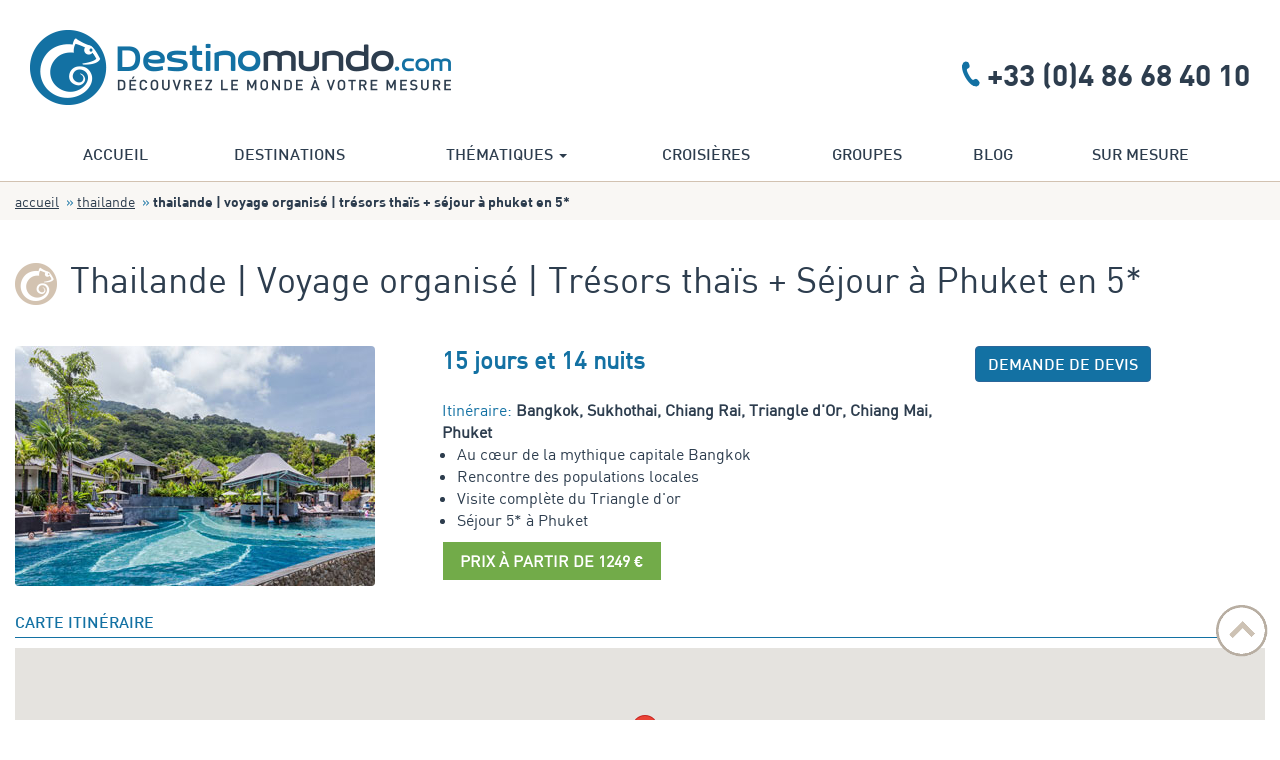

--- FILE ---
content_type: text/html; charset=UTF-8
request_url: https://www.destinomundo.com/voyage-thailande-et-sejour-phuket
body_size: 16225
content:

<!-- *** DEBUT TEMPLATE CIRCUIT -->

  <!-- *** DEBUT TEMPLATE HEADER -->
  <!DOCTYPE html>
  <html xml:lang="fr-FR" lang="fr-FR">
  <html xmlns:og="http://ogp.me/ns#">
  <head>
<meta charset="utf-8">
    
    <title>Voyage Trésors de Thaïlande et séjour en Hôtel à Phuket</title><meta name="description" content="Voyage en Thailande à la découverte des trésors thailandais et séjour à Phuket en hôtel 5* à partir de 1249 euros par personne" /><meta name="keywords" content="voyage, thailande, phuket, sejour"/>
        <meta http-equiv="X-UA-Compatible" content="IE=edge,chrome=1">
      <link type="image/png" href="/images/favicon.png" rel="icon">
  <meta property="og:type" content="website" />
  <meta property="og:site_name" content="DestinoMundo" />
  <meta property="og:locale" content="fr_FR" />  

      <meta name="author" content="Destino Mundo" />
      <meta name="HandheldFriendly" content="True">
      <meta name="MobileOptimized" content="320">
      <meta name="viewport" content="width=device-width, initial-scale=1, maximum-scale=1, user-scalable=no">

      <link href='https://fonts.googleapis.com/css?family=Muli' rel='stylesheet' type='text/css'>
      <link rel="stylesheet" href="/css/bootstrap.css" type="text/css" media="screen" />
      <link rel="stylesheet" href="/css/bootstrap-theme.css" type="text/css" media="screen" />
      <link rel="stylesheet" href="/css/bootstrap-select.css" type="text/css" media="screen" />
      <link rel="stylesheet" href="/css/owlcarousel.css" type="text/css" media="screen" />
      <link rel="stylesheet" href="/css/style.css" type="text/css" media="screen" />

      <script type="text/javascript" src="/js/modernizr-2.6.2-respond-1.1.0.min.js"></script>
      <script type="text/javascript">var switchTo5x=true;</script>
     <!---
      <link href='/fullcalendar/main.css' rel='stylesheet' />
    <script src='/fullcalendar/main.js'></script>
    <script src='/fullcalendar/core/locales/fr.js'></script>
-->
    
      <!-- Tag Full Performance -->
    <!-- Tag Full Performance --
      -- Fin Tag Full Performance -->
      <!-- Fin Tag Full Performance -->
      
 <!-- TrustBox script -->
<script type="text/javascript" src="//widget.trustpilot.com/bootstrap/v5/tp.widget.bootstrap.min.js" async></script>
<!-- End Trustbox script -->

  <!-- Facebook Pixel Code -->
<script>
!function(f,b,e,v,n,t,s){if(f.fbq)return;n=f.fbq=function(){n.callMethod?
n.callMethod.apply(n,arguments):n.queue.push(arguments)};if(!f._fbq)f._fbq=n;
n.push=n;n.loaded=!0;n.version='2.0';n.queue=[];t=b.createElement(e);t.async=!0;
t.src=v;s=b.getElementsByTagName(e)[0];s.parentNode.insertBefore(t,s)}(window,
document,'script','//connect.facebook.net/en_US/fbevents.js');

fbq('init', '1518703201789837');
fbq('track', "PageView");</script>
<noscript><img height="1" width="1" style="display:none"
src="https://www.facebook.com/tr?id=1518703201789837&ev=PageView&noscript=1"
/></noscript>
<!-- End Facebook Pixel Code -->
<script src="https://kit.fontawesome.com/139d0968e1.js" crossorigin="anonymous"></script>
  </head>
  <body>
  <script><!--  Debut Facebook ID -->
    window.fbAsyncInit = function() {
      FB.init({
        appId      : '187478578265430',
        xfbml      : true,
        version    : 'v2.5'
      });
    };

    (function(d, s, id){
       var js, fjs = d.getElementsByTagName(s)[0];
       if (d.getElementById(id)) {return;}
       js = d.createElement(s); js.id = id;
       js.src = "//connect.facebook.net/fr_FR/sdk.js";
       fjs.parentNode.insertBefore(js, fjs);
     }(document, 'script', 'facebook-jssdk'));
  </script><!--  Fin Facebook ID -->

      <!--[if lte IE 9]>
          <p class="browsehappy">Vous utilisez <strong>une ancienne version</strong> de votre navigateur. Merci <a href="http://browsehappy.com/">de mettre &agrave; jour votre navigateur</a> pour am&eacute;liorer votre exp&eacute;rience. Si vous rencontrez des probl&egrave;mes pour nous envoyer votre demande, merci de nous appeler au <strong>+33 (0)4 86 68 40 10</strong> ou nous envoyer un email &agrave; l'adresse suivante contact[at]destinomundo.com.</p>
      <![endif]-->

  <!-- *** FIN TEMPLATE HEADER -->

<!-- Debut Segment Pixel - FP DestinoMundo - DO NOT MODIFY
Fin Segment Pixel - FP DestinoMundo - DO NOT MODIFY -->

<script type="text/javascript" src="https://www.google.com/jsapi"></script>
<script type="text/javascript" src="/js/maps.js"></script>
<script type="text/javascript" src="/js/maps-chart.js"></script>


<!-- *** DEBUT TEMPLATE TOPPAGE -->

<header>
    <div class="container">
        <div id="_top" class="col-xs-12 col-sm-5 col-md-5 logo">
            <a href="/" title="L'agence de voyage sur mesure Destino Mundo">
                <img src="/images/logo-destino-mundo.png" alt="L'agence de voyage sur mesure Destino Mundo" />
            </a>
        </div>
        <div class="col-xs-12 col-sm-5 col-md-5  col-xs-offset-0 col-sm-offset-2 col-md-offset-2 header-tel">
            <span class="icon-tel1"></span> <a href="tel:+33.486684010" title="Appelez nous" target="_blank" rel="nofollow">+33 (0)4 86 68 40 10</a>
        </div>
    </div>
</header>

<!-- *** FIN TEMPLATE TOPPAGE -->

<!-- *** DEBUT TEMPLATE MENU -->

<div class="container">  <nav class="navbar navbar-default">
        <div class="container-fluid">
            <!-- Brand and toggle get grouped for better mobile display -->
            <div class="navbar-header">
                <button type="button" class="navbar-toggle collapsed" data-toggle="collapse" data-target="#bs-example-navbar-collapse-1" aria-expanded="false">
                    <span class="sr-only">Toggle navigation</span>
                    <span class="icon-bar"></span>
                    <span class="icon-bar"></span>
                    <span class="icon-bar"></span>
                </button>
                <ul class="nav navbar-nav display-xs">
                    <li><a class="navbar-brand" href="/">Accueil</a></li>
                </ul>
            </div>

            <!-- Collect the nav links, forms, and other content for toggling -->
            <div class="collapse navbar-collapse" id="bs-example-navbar-collapse-1">
                <ul class="nav navbar-nav navbar-sm">

                    <li class="display-sm"><a href="/">Accueil</a></li>
                    <li><a href="https://voyages.destinomundo.com/destinations">Destinations</a></li>

<!--
                    <li class="dropdown">
                        <a href="#" class="dropdown-toggle" data-toggle="dropdown" role="button" aria-haspopup="true" aria-expanded="false">Destinations <span class="caret"></span></a>
                        <ul class="dropdown-menu">
	                        
	                         <li class="dropdown-header">AFRIQUE</li>
							  <li><a ref="76" parent="country" href="//voyages.destinomundo.com/tanzanie">Tanzanie</a></li>
							    <li><a ref="96" parent="country" href="//voyages.destinomundo.com/afrique-du-sud">Afrique du Sud</a></li>
	                        
	                          <li class="dropdown-header">AMERIQUE LATINE</li>
	                          <li><a ref="2" parent="country" href="//voyages.destinomundo.com/argentine">Argentine</a></li>
                                                                    <li><a ref="1" parent="country" href="//voyages.destinomundo.com/bolivie">Bolivie</a></li>
                                                                    <li><a ref="5" parent="country" href="//voyages.destinomundo.com/bresil">Br&eacute;sil</a></li>
                                                                    <li><a ref="4" parent="country" href="//voyages.destinomundo.com/chili">Chili</a></li>
                                                                                                                                        <li><a ref="85" parent="country" href="/voyage-sur-mesure-colombie">Colombie</a></li>

                                                                    <li><a ref="6" parent="country" href="//voyages.destinomundo.com/costa-rica">Costa Rica</a></li>

                                                                    <li><a ref="8" parent="country" href="//voyages.destinomundo.com/equateur">Equateur</a></li>
                                                                                                                                        <li><a ref="9" parent="country" href="//voyages.destinomundo.com/mexique">Mexique</a></li>
                                                                    <li><a ref="7" parent="country" href="//voyages.destinomundo.com/panama">Panama</a></li>
                                                                    <li><a ref="3" parent="country" href="//voyages.destinomundo.com/perou">Pérou</a></li>

	                            <li class="dropdown-header">AMERIQUE DU NORD</li>
	                             <li><a ref="" parent="country" href="//voyages.destinomundo.com/etats-unis"> Etats-Unis</a></li>
	                             	                             <li class="dropdown-header">ASIE & OC&Eacute;ANIE</li>

                                                                               <li><a ref="139" parent="country" href="//voyages.destinomundo.com/inde>Inde</a></li>
                                                                               <li><a ref="139" parent="country" href="//voyages.destinomundo.com/japon">Japon</a></li>
                                                                    <li><a parent="country" href="//voyages.destinomundo.com/maldives">Maldives</a></li>
                                                                     <li><a ref="92" parent="country" href="//voyages.destinomundo.com/polynesie">Polynésie</a></li>
                                                                                     <li><a ref="46" parent="country" href="//voyages.destinomundo.com/sri-lanka">Sri Lanka</a></li>
                                                                    <li><a ref="42" parent="country" href="//voyages.destinomundo.com/thailande">Thailande</a></li>
                                                                        <li><a ref="999" parent="country" href="//voyages.destinomundo.com/vietnam" >Vietnam</a></li>
                                                            
                                                                <li class="dropdown-header">CARAIBES</li>
																<li><a ref="28" parent="country" href="//voyages.destinomundo.com/cuba">Cuba</a></li>

																 <li><a ref="87" parent="country" href="//voyages.destinomundo.com/guadeloupe">Guadeloupe</a></li>
                                                                 <li><a ref="86" parent="country" href="//voyages.destinomundo.com/martinique">Martinique</a></li>
                                                                <li><a ref="90" parent="country" href="//voyages.destinomundo.com/republique-dominicaine">République Dominicaine</a></li>

																 <li class="dropdown-header">EUROPE</li>
																 	<li><a ref="91" parent="country" href="//voyages.destinomundo.com/acores">Açores</a></li>																 	<li><a ref="91" parent="country" href="voyage-sur-mesure-croatie">Croatie</a></li>
																 	<li><a ref="89" parent="country" href="//voyages.destinomundo.com/grece">Grèce</a></li>
																 	<li class="dropdown-header">MOYEN ORIENT</li>
																 	<li><a ref="108" parent="country" href="//voyages.destinomundo.com/abu-dhabi">Abu Dhabi</a></li>
                                                    </ul>
                    </li>
-->
                    <li class="dropdown">
                        <a href="#" class="dropdown-toggle" data-toggle="dropdown" role="button" aria-haspopup="true" aria-expanded="false">Thématiques <span class="caret"></span></a>
                        <ul class="dropdown-menu">
                                                            <li><a class="" ref="124" parent="trip" href="https://voyages.destinomundo.com/nos-autotours">AutoTour</a></li>
                                                            <li><a class="" ref="123" parent="trip" href="https://voyages.destinomundo.com/circuits-en-groupe">Circuit en groupe</a></li>
                                                            <li><a class="" ref="20" parent="trip" href="https://voyages.destinomundo.com/circuits-privatifs">Circuit privatifs</a></li>
                                                            <li><a class="" ref="11" parent="trip" href="https://voyages.destinomundo.com/combine-de-pays">Combine de pays</a></li>
                                                            <li><a class="" ref="264" parent="trip" href="https://voyages.destinomundo.com/nos-coups-de-coeur">Coup de coeur</a></li>
                                                            
                                                                                                                    
                                                            <li><a class="" ref="102" parent="trip" href="https://voyages.destinomundo.com/Sejours-club">Séjours club</a></li>
                                                          
                            


                                                                                    </ul>
                    </li>
                    <li><a href="/croisieres">Croisières</a></li>
                    <li><a href="/groupes">Groupes</a></li>
                    <li><a href="http://blog.destinomundo.com/" target="_blank">Blog</a></li>
                    <li><a href="https://voyages.destinomundo.com/quotation/257">Sur mesure</a></li>
                </ul>

                <!--
                <ul class="nav navbar-nav navbar-right display-xs">
                    <li ><a href="/contact">Contact</a></li>
                </ul>
                -->
            </div>
            <!-- .navbar-collapse -->
        </div>
        <!-- .container-fluid -->
    </nav>
</div>

<!-- *** FIN TEMPLATE MENU -->

      

    <div class="container breadcrumb">
      <ul class="list-inline">
        <!-- <li><a href="/">Home</a></li> -->
        <li><a href="/">Accueil</a></li>
        <li><a href="/voyage-sur-mesure-thailande">Thailande</a></li>        <li>Thailande | Voyage organisé | Trésors thaïs + Séjour à Phuket en 5*</li>
      </ul>
    </div>

<section>
    <div class="container fiche-voyage" role="main">
        <h1><span class="icon-logo"></span>Thailande | Voyage organisé | Trésors thaïs + Séjour à Phuket en 5*</h1>

        <div class="row">
            <div class="col-xs-12">
            </div> <!-- .col -->
        </div> <!-- .row -->

                    <div class="row voyage-presentation">
                <div class="col-xs-12 col-sm-6 col-md-4">
                    <div class="carousel slide" data-ride="carousel">
                                                                                                                                                        <div class="carousel-inner"> <!-- Wrapper for slides -->
                                                                                                            <div class="item active">
                                            <img alt="Hotel Mandarava Resort à Phuket" class="cloudcarousel radius" src="/images/big_hotel-phuket-thailande.jpg" />
                                        </div> <!-- .item -->
                                                                                                </div> <!-- .carousel-inner -->
                                            </div> <!-- .carousel -->
                </div> <!-- .col -->

                <div class="col-xs-12 col-sm-6 col-md-5">
                    <p class="nbdays">15 jours et 14 nuits</p>
                    <span class="bleu1">Itinéraire:</span> <strong>Bangkok, Sukhothai, Chiang Rai, Triangle d'Or, Chiang Mai, Phuket</strong>
<ul class="circuit">
<li>Au cœur de la mythique capitale Bangkok</li>
<li>Rencontre des populations locales</li>
<li>Visite complète du Triangle d'or</li>
<li>Séjour 5* à Phuket</li>
</ul>
<a class="pricelist" href="/voyage-thailande-et-sejour-phuket">Prix à partir de 1249 €</a>
                </div> <!-- .col -->

                <div class="bouton_devis_top col-xs-12 col-sm-6 col-md-3 col-xs-offset-12 col-sm-offset-6 col-md-offset-0">
                    <a class="btn btn-primary mb20" href="/sur-mesure?name=Thailande | Voyage organisé | Trésors thaïs + Séjour à Phuket en 5*">Demande de devis</a>
                </div> <!-- .col -->
            </div> <!-- .row -->
        

        <div class="gmap">
            <h3 class="underline">Carte itin&eacute;raire</h3>
            <div class="row mb20">
                <div class="col-xs-12">
                    <textarea id="map_coord" style="display:none;" value="">
                        13.752724664397,100.48095703125|||17.010827945516,99.814224243164|||19.895888399365,99.849243164062|||18.801668116924,98.981323242188|||7.8328572001742,98.358020782471                    </textarea>
                    <div id="map_canvas" style="width:100%; height:350px"></div>
                </div> <!-- .col -->
            </div> <!-- .row -->

            <div class="row">
                <div class="col-xs-12 col-sm-4">
                    <ul class="nostyle">
                                                                                                                                <li><b> Jour 1 :</b> Bangkok</li>
                                                                                <li><b> Jour 2 :</b> Bangkok</li>
                                                                                <li><b> Jour 3 :</b> Bangkok</li>
                                                                                <li><b> Jour 4 :</b> Bangkok - Sukhothai</li>
                                                                                <li><b> Jour 5 :</b> Sukhothai - Chiang Rai</li>
                                                                                        </ul>
                                </div>
                                <div class="col-xs-12 col-sm-4">
                                    <ul class="nostyle">
                                                        <li><b> Jour 6 :</b> Chiang Rai - Chiang Mai</li>
                                                                                <li><b> Jour 7 :</b> Chiang Mai</li>
                                                                                <li><b> Jour 8 :</b> Chiang Mai - Bangkok</li>
                                                                                <li><b> Jour 9 :</b> Bangkok - Phuket</li>
                                                                                <li><b> Jour 10 :</b> Phuket</li>
                                                                                        </ul>
                                </div>
                                <div class="col-xs-12 col-sm-4">
                                    <ul class="nostyle">
                                                        <li><b> Jour 12 :</b> Phuket</li>
                                                                                <li><b> Jour 13 :</b> Phuket</li>
                                                                                <li><b> Jour 14 :</b> Phuket - Bangkok</li>
                                                                                <li><b> Jour 15 :</b> France</li>
                                            </ul>
                </div> <!-- .col -->
            </div> <!-- .row -->
        </div> <!-- .gmap -->


        <div class="row">
            <div class="col-xs-12">
                <div id="contenedor_tab" class="carnet-voyage">
                    <ul class="list-inline tab">
                                                    <li><a href="#content-1"> Trésors de Thailande et Phuket 5*</a></li>
                                            </ul>
                        <form>
                            <select id="circuits-select" class="selectpicker form-control country_circuits">
                                <option value="0">autres circuits dans le pays</option>
                                                                                                                                                                                                                                                                        <option value="/voyage-thailande-bangkok-koh-samui">Thailande | Voyage organisé | De la rivière Kwai au lagon de Koh Samui</option>
                                                                                                                                                                                                            <option value="/voyage-organise-thailande">Thailande | Voyage organisé | Bangkok insolite, culture thaï et rivière Kwai</option>
                                                                                                                                                                                                            <option value="/sejour-phuket-thailande">Thailande | Séjour | Rawai Palm Beach Resort 4* à Phuket</option>
                                                                                                                                                                                                                                                                                        <option value="/voyage-organise-thailande-bangkok-koh-tao">Thailande | Voyage organisé | Bangkok, Koh Tao et Koh Samui en 4*</option>
                                                                                                                                                                                                            <option value="/voyage-organise-parfum-thailande">Thailande | Voyage organisé | Parfums de Thaïlande</option>
                                                                                                                                                                                                                                                </select>
                        </form>

                    <!--
                    <ul class="list-inline tab">
                      <li class="active">bolivie aventure hotel 3*</li>
                      <li>bolivie aventure hotel 4*</li>
                    </ul>
                     -->

                    <div class="content_tab">
                                                    <div id="content-1">

                                <h3 class="underline">CARNET DE VOYAGE</h3>

                                                                    <div class="row list-voyage-item">
                                        <div class="col-xs-12 col-sm-7 col-md-8">
                                            <h5>Jour 1: Bangkok</h5>
                                            <p>
                                                                                                                                                            Rendez-vous des participants à l'aéroport. <br />
<br />
Formalités d'embarquement puis envol à destination de Bangkok. <br />
<br />
Dîner et nuit.<br />
                                                                                                                                                </p>
                                            <p>
                                                                                                    <i>Inclus : taxes d'aéroport, vol international</i>
                                                
                                                                                            </p>
                                        </div> <!-- .col -->

                                        <div class="col-xs-12 col-sm-5 col-md-4">
                                            <ul class="list-inline list-icon">
                                                
                                                
                                                                                            </ul>
                                            <div class="clearfix"></div>

                                            
                                                                                                                                        
                                                                                            <div class="carousel slide" data-ride="carousel">
                                                    <div class="carousel-inner">
                                                                                                                                                                                    <div class="item active">
                                                                    <img class="radius" src="/images/big_ville-bangkok.jpg" alt="ville-bangkok.jpg" />
                                                                </div>
                                                                                                                                                                        </div> <!-- .carousel-inner -->
                                                </div> <!-- .carousel -->
                                                                                    </div><!-- .col -->

                                    </div><!-- .row .list-voyage-item -->
                                                                    <div class="row list-voyage-item">
                                        <div class="col-xs-12 col-sm-7 col-md-8">
                                            <h5>Jour 2: Bangkok</h5>
                                            <p>
                                                                                                                                                            Déjeuner à bord.<br />
<br />
Arrivée à l'aéroport international de Bangkok, où vous serez accueilli par notre correspondant local.<br />
<br />
<b>Transfert</b> vers votre hôtel et installation. Diner<br />
<br />
Nuit à l'hôtel Montien Riverside 5*, en chambre standard.<br />
                                                                                                                                                </p>
                                            <p>
                                                                                                    <i>Inclus : transfert d'arrivée, chambre, accueil</i>
                                                
                                                                                            </p>
                                        </div> <!-- .col -->

                                        <div class="col-xs-12 col-sm-5 col-md-4">
                                            <ul class="list-inline list-icon">
                                                
                                                
                                                                                            </ul>
                                            <div class="clearfix"></div>

                                            
                                                                                                                                        
                                                                                            <div class="carousel slide" data-ride="carousel">
                                                    <div class="carousel-inner">
                                                                                                                                                                                    <div class="item active">
                                                                    <img class="radius" src="/images/big_bankok-fleuve-3.jpg" alt="bankok-fleuve-3.jpg" />
                                                                </div>
                                                                                                                                                                        </div> <!-- .carousel-inner -->
                                                </div> <!-- .carousel -->
                                                                                    </div><!-- .col -->

                                    </div><!-- .row .list-voyage-item -->
                                                                    <div class="row list-voyage-item">
                                        <div class="col-xs-12 col-sm-7 col-md-8">
                                            <h5>Jour 3: Bangkok</h5>
                                            <p>
                                                                                                                                                            Petit déjeuner <br />
<br />
Visite du marché flottant de <b>Damnoen Saduak</b>, où les barques arpentent le fleuve revendant toute sorte de marchandises. Temps libre pour vos achats souvenirs. Puis vous vous rendrez à <b>Nakhon Pathom</b> pour découvrir le Phra Pathommachedi, un stupa haut de plus de 120m.<br />
<br />
Retour sur Bangkok, puis déjeuner en ville.<br />
<br />
Visite du <b>Palais Royal</b>, édifice Bouddhiste dans lequel vous découvrirez le <b>Wat Phra Keo</b>, ou Temple du Bouddha d'émeraude.<br />
                <br />
Dîner-spectacle de danses thaï. <br />
<br />
Nuit à l'hôtel Montien Riverside 5*, en chambre standard.<br />
                                                                                                                                                </p>
                                            <p>
                                                                                                    <i>Inclus : chambre & petit déjeuner, déjeuner (hors boisson), dîner (hors boissons), transfert, excursion en groupe, guide francophone</i>
                                                
                                                                                            </p>
                                        </div> <!-- .col -->

                                        <div class="col-xs-12 col-sm-5 col-md-4">
                                            <ul class="list-inline list-icon">
                                                
                                                
                                                                                            </ul>
                                            <div class="clearfix"></div>

                                            
                                                                                                                                        
                                                                                            <div class="carousel slide" data-ride="carousel">
                                                    <div class="carousel-inner">
                                                                                                                                                                                    <div class="item active">
                                                                    <img class="radius" src="/images/big_wat-phra-keo-1.jpg" alt="wat-phra-keo-1.jpg" />
                                                                </div>
                                                                                                                                                                        </div> <!-- .carousel-inner -->
                                                </div> <!-- .carousel -->
                                                                                    </div><!-- .col -->

                                    </div><!-- .row .list-voyage-item -->
                                                                    <div class="row list-voyage-item">
                                        <div class="col-xs-12 col-sm-7 col-md-8">
                                            <h5>Jour 4: Bangkok - Sukhothai</h5>
                                            <p>
                                                                                                                                                            Petit déjeuner<br />
<br />
<br />
Départ pour <b>Ayutthaya</b>, ancienne capitale du Royaume fondée il y a près de 600 ans.<br />
Les ruines sont aujourd'hui classées, et la ville nouvelle que vous visiterez par la suite fut reconstruite quelques kilomètres plus loin à l'est.<br />
<br />
Déjeuner à <b>Lopburi</b><br />
<br />
Visite du <b>Temple de San Phra Kan</b>, puis de la ville historique de <b>Sukhotai</b>. <br />
<br />
Dîner et nuit La Paloma ou Topland 3*, en chambre standard.<br />
                                                                                                                                                </p>
                                            <p>
                                                                                                    <i>Inclus : chambre & petit déjeuner, déjeuner (hors boisson), dîner (hors boissons), transfert, excursion en groupe, guide francophone</i>
                                                
                                                                                            </p>
                                        </div> <!-- .col -->

                                        <div class="col-xs-12 col-sm-5 col-md-4">
                                            <ul class="list-inline list-icon">
                                                
                                                
                                                                                            </ul>
                                            <div class="clearfix"></div>

                                            
                                                                                                                                        
                                                                                            <div class="carousel slide" data-ride="carousel">
                                                    <div class="carousel-inner">
                                                                                                                                                                                    <div class="item active">
                                                                    <img class="radius" src="/images/big_wat-mahathat-1.jpg" alt="wat-mahathat-1.jpg" />
                                                                </div>
                                                                                                                                                                        </div> <!-- .carousel-inner -->
                                                </div> <!-- .carousel -->
                                                                                    </div><!-- .col -->

                                    </div><!-- .row .list-voyage-item -->
                                                                    <div class="row list-voyage-item">
                                        <div class="col-xs-12 col-sm-7 col-md-8">
                                            <h5>Jour 5: Sukhothai - Chiang Rai</h5>
                                            <p>
                                                                                                                                                            Petit déjeuner<br />
<br />
Visite du parc historique de <b>Sukhothai</b>. <br />
<br />
Déjeuner.<br />
<br />
Départ pour <b>Chiang Rai</b> en passant par <b>Lampang</b>, une ville dans laquelle vous pourrez apercevoir de nombreux temples birmans. <br />
<br />
Visite de <b>Wat Prakeo Don Tao</b> connu sous le nom de Temple Blanc. Arrêt et visite d'une plantation d'ananas.<br />
<br />
Dîner et nuit à l'hôtel Little Duck ou Rimkok 3*, en chambre standard.<br />
                                                                                                                                                </p>
                                            <p>
                                                                                                    <i>Inclus : chambre & petit déjeuner, déjeuner (hors boisson), dîner (hors boissons), transfert, excursion en groupe, guide francophone</i>
                                                
                                                                                            </p>
                                        </div> <!-- .col -->

                                        <div class="col-xs-12 col-sm-5 col-md-4">
                                            <ul class="list-inline list-icon">
                                                
                                                
                                                                                            </ul>
                                            <div class="clearfix"></div>

                                            
                                                                                                                                        
                                                                                            <div class="carousel slide" data-ride="carousel">
                                                    <div class="carousel-inner">
                                                                                                                                                                                    <div class="item active">
                                                                    <img class="radius" src="/images/big_wat-si-sai-mun-1.jpg" alt="wat-si-sai-mun-1.jpg" />
                                                                </div>
                                                                                                                                                                        </div> <!-- .carousel-inner -->
                                                </div> <!-- .carousel -->
                                                                                    </div><!-- .col -->

                                    </div><!-- .row .list-voyage-item -->
                                                                    <div class="row list-voyage-item">
                                        <div class="col-xs-12 col-sm-7 col-md-8">
                                            <h5>Jour 6: Chiang Rai - Chiang Mai</h5>
                                            <p>
                                                                                                                                                            Petit déjeuner<br />
<br />
Départ pour la visite des tribus <b>Akha et Yao</b> qui vivent essentiellement de l'agriculture et de l'artisanat. Puis nous partirons en direction de la célèbre région du triangle d'Or mince langue de terre qui partage ses frontières avec la Thaïlande, le Laos et la Birmanie.<br />
<br />
Déjeuner <br />
<br />
Promenade en pirogue sur la rivière <b>Mae Kok</b>: visite des tribus <b>Karen</b>. Départ pour <b>Chiang Mai</b>.<br />
<br />
Dîner et nuit Grand View ou Lotus 3*, en chambre standard.<br />
                                                                                                                                                </p>
                                            <p>
                                                                                                    <i>Inclus : chambre & petit déjeuner, déjeuner (hors boisson), dîner (hors boissons), transfert, excursion en groupe, guide francophone</i>
                                                
                                                                                            </p>
                                        </div> <!-- .col -->

                                        <div class="col-xs-12 col-sm-5 col-md-4">
                                            <ul class="list-inline list-icon">
                                                
                                                
                                                                                            </ul>
                                            <div class="clearfix"></div>

                                            
                                                                                                                                        
                                                                                            <div class="carousel slide" data-ride="carousel">
                                                    <div class="carousel-inner">
                                                                                                                                                                                    <div class="item active">
                                                                    <img class="radius" src="/images/big_mae-kok.jpg" alt="mae-kok.jpg" />
                                                                </div>
                                                                                                                                                                        </div> <!-- .carousel-inner -->
                                                </div> <!-- .carousel -->
                                                                                    </div><!-- .col -->

                                    </div><!-- .row .list-voyage-item -->
                                                                    <div class="row list-voyage-item">
                                        <div class="col-xs-12 col-sm-7 col-md-8">
                                            <h5>Jour 7: Chiang Mai</h5>
                                            <p>
                                                                                                                                                            Petit déjeuner<br />
<br />
Départ pour l'ascension et visite du très beau temple de <b>Doi Suthep</b>, perché sur la colline surplombant la ville. Pour y accéder, il faut le mériter.<br />
Car pour vous y rendre vous devrez emprunter un escalier qui compte près de trois cent cinquante marches. Cet escalier unique en son genre est encadré de serpents et de dragons géants en porcelaine.<br />
<br />
Déjeuner <br />
<br />
Continuation des visites des centres d'artisanats de bois et d'argent de la région<br />
<br />
Dîner <b>Kantoke</b> avec spectacle de danses locales.<br />
<br />
Nuit à l'hôtel Grand View ou Lotus 3*, en chambre standard.<br />
                                                                                                                                                </p>
                                            <p>
                                                                                                    <i>Inclus : chambre & petit déjeuner, déjeuner (hors boisson), dîner (hors boissons), excursion en groupe, guide francophone</i>
                                                
                                                                                            </p>
                                        </div> <!-- .col -->

                                        <div class="col-xs-12 col-sm-5 col-md-4">
                                            <ul class="list-inline list-icon">
                                                
                                                
                                                                                            </ul>
                                            <div class="clearfix"></div>

                                            
                                                                                                                                        
                                                                                            <div class="carousel slide" data-ride="carousel">
                                                    <div class="carousel-inner">
                                                                                                                                                                                    <div class="item active">
                                                                    <img class="radius" src="/images/big_doi-suthep.jpg" alt="doi-suthep.jpg" />
                                                                </div>
                                                                                                                                                                        </div> <!-- .carousel-inner -->
                                                </div> <!-- .carousel -->
                                                                                    </div><!-- .col -->

                                    </div><!-- .row .list-voyage-item -->
                                                                    <div class="row list-voyage-item">
                                        <div class="col-xs-12 col-sm-7 col-md-8">
                                            <h5>Jour 8: Chiang Mai - Bangkok</h5>
                                            <p>
                                                                                                                                                            Petit déjeuner<br />
<br />
Départ pour le <b>camp d'entrainement des éléphants</b> dans lequel vous assisterez à une démonstration du travail des éléphants. <br />
La visite se poursuivra par une immersion dans une splendide ferme aux Orchidées.<br />
<br />
Déjeuner <br />
Retour à <b>Chiang Mai</b> et après-midi libre. <b>Transfert à la gare</b> et départ en train couchettes. Panier repas et nuit à bord.<br />
                                                                                                                                                </p>
                                            <p>
                                                                                                    <i>Inclus : déjeuner (hors boisson), dîner (hors boissons), transfert, excursion en groupe, guide francophone</i>
                                                
                                                                                            </p>
                                        </div> <!-- .col -->

                                        <div class="col-xs-12 col-sm-5 col-md-4">
                                            <ul class="list-inline list-icon">
                                                
                                                
                                                                                            </ul>
                                            <div class="clearfix"></div>

                                            
                                                                                                                                        
                                                                                            <div class="carousel slide" data-ride="carousel">
                                                    <div class="carousel-inner">
                                                                                                                                                                                    <div class="item active">
                                                                    <img class="radius" src="/images/big_elephant-chiang-mai.jpg" alt="elephant-chiang-mai.jpg" />
                                                                </div>
                                                                                                                                                                        </div> <!-- .carousel-inner -->
                                                </div> <!-- .carousel -->
                                                                                    </div><!-- .col -->

                                    </div><!-- .row .list-voyage-item -->
                                                                    <div class="row list-voyage-item">
                                        <div class="col-xs-12 col-sm-7 col-md-8">
                                            <h5>Jour 9: Bangkok - Phuket</h5>
                                            <p>
                                                                                                                                                            Petit déjeuner<br />
<br />
Transfert à l' aéroport et à destination de <b>Phuket</b> (1h de vol).<br />
 <b>Accueil</b> et <b>transfert</b> à votre hôtel.<br />
<br />
Nuit à l'hôtel Mandarava Spa Karon Beach 5*, en chambre standard.<br />
<br />
                                                                                                                                                </p>
                                            <p>
                                                                                                    <i>Inclus : chambre & petit déjeuner, vol intérieur, transfert, taxes d'aéroport</i>
                                                
                                                                                            </p>
                                        </div> <!-- .col -->

                                        <div class="col-xs-12 col-sm-5 col-md-4">
                                            <ul class="list-inline list-icon">
                                                
                                                
                                                                                            </ul>
                                            <div class="clearfix"></div>

                                            
                                                                                                                                        
                                                                                            <div class="carousel slide" data-ride="carousel">
                                                    <div class="carousel-inner">
                                                                                                                                                                                    <div class="item active">
                                                                    <img class="radius" src="/images/big_mandarava-spa-karon-beach.jpg" alt="mandarava-spa-karon-beach.jpg" />
                                                                </div>
                                                                                                                                                                        </div> <!-- .carousel-inner -->
                                                </div> <!-- .carousel -->
                                                                                    </div><!-- .col -->

                                    </div><!-- .row .list-voyage-item -->
                                                                    <div class="row list-voyage-item">
                                        <div class="col-xs-12 col-sm-7 col-md-8">
                                            <h5>Jour 10: Phuket</h5>
                                            <p>
                                                                                                                                                            Petit déjeuner<br />
<br />
Journée libre.<br />
<br />
Idéalement situé, vous pourrez depuis votre hôtel à la plage de <b>Patong</b>, et vous trouverez à proximité du centre commercial Jungceylon.<br />
La plage de <b>Karon</b> est également proche de l'hôtel ( 5 minutes à pied), prévoyez de l'écran solaire car l'ombre s'y fait rare, et le soleil Thaïlandais est assez généreux.<br />
Vous pourrez également profiter des 3 piscines de l'hôtel, ainsi que de salles de remise en forme et de massage.<br />
<br />
*Certaines activités et certains services peuvent être sujets à complément à régler sur place.<br />
<br />
Nuit à l'hôtel Mandarava Spa Karon Beach 5*, en chambre standard.<br />
                                                                                                                                                </p>
                                            <p>
                                                                                                    <i>Inclus : chambre & petit déjeuner</i>
                                                
                                                                                            </p>
                                        </div> <!-- .col -->

                                        <div class="col-xs-12 col-sm-5 col-md-4">
                                            <ul class="list-inline list-icon">
                                                
                                                
                                                                                            </ul>
                                            <div class="clearfix"></div>

                                            
                                                                                                                                        
                                                                                            <div class="carousel slide" data-ride="carousel">
                                                    <div class="carousel-inner">
                                                                                                                                                                                    <div class="item active">
                                                                    <img class="radius" src="/images/big_mandarava-hotel.jpg" alt="mandarava-hotel.jpg" />
                                                                </div>
                                                                                                                                                                        </div> <!-- .carousel-inner -->
                                                </div> <!-- .carousel -->
                                                                                    </div><!-- .col -->

                                    </div><!-- .row .list-voyage-item -->
                                                                    <div class="row list-voyage-item">
                                        <div class="col-xs-12 col-sm-7 col-md-8">
                                            <h5>Jour 12: Phuket</h5>
                                            <p>
                                                                                                                                                            Petit déjeuner<br />
<br />
Journée libre<br />
<br />
Nuit à l'hôtel Mandarava Spa Karon Beach 5*, en chambre standard.<br />
                                                                                                                                                </p>
                                            <p>
                                                                                                    <i>Inclus : chambre & petit déjeuner</i>
                                                
                                                                                            </p>
                                        </div> <!-- .col -->

                                        <div class="col-xs-12 col-sm-5 col-md-4">
                                            <ul class="list-inline list-icon">
                                                
                                                
                                                                                            </ul>
                                            <div class="clearfix"></div>

                                            
                                                                                                                                        
                                                                                            <div class="carousel slide" data-ride="carousel">
                                                    <div class="carousel-inner">
                                                                                                                                                                                    <div class="item active">
                                                                    <img class="radius" src="/images/big_mandarava-beach.jpg" alt="mandarava-beach.jpg" />
                                                                </div>
                                                                                                                                                                        </div> <!-- .carousel-inner -->
                                                </div> <!-- .carousel -->
                                                                                    </div><!-- .col -->

                                    </div><!-- .row .list-voyage-item -->
                                                                    <div class="row list-voyage-item">
                                        <div class="col-xs-12 col-sm-7 col-md-8">
                                            <h5>Jour 13: Phuket</h5>
                                            <p>
                                                                                                                                                            Petit déjeuner<br />
<br />
Journée libre<br />
<br />
Nuit à l'hôtel Mandarava Spa Karon Beach 5*, en chambre standard.<br />
                                                                                                                                                </p>
                                            <p>
                                                                                                    <i>Inclus : chambre & petit déjeuner</i>
                                                
                                                                                            </p>
                                        </div> <!-- .col -->

                                        <div class="col-xs-12 col-sm-5 col-md-4">
                                            <ul class="list-inline list-icon">
                                                
                                                
                                                                                            </ul>
                                            <div class="clearfix"></div>

                                            
                                                                                                                                        
                                                                                            <div class="carousel slide" data-ride="carousel">
                                                    <div class="carousel-inner">
                                                                                                                                                                                    <div class="item active">
                                                                    <img class="radius" src="/images/big_phuket.jpg" alt="phuket.jpg" />
                                                                </div>
                                                                                                                                                                        </div> <!-- .carousel-inner -->
                                                </div> <!-- .carousel -->
                                                                                    </div><!-- .col -->

                                    </div><!-- .row .list-voyage-item -->
                                                                    <div class="row list-voyage-item">
                                        <div class="col-xs-12 col-sm-7 col-md-8">
                                            <h5>Jour 14: Phuket - Bangkok</h5>
                                            <p>
                                                                                                                                                            Petit déjeuner<br />
<br />
Journée libre, puis en fonction de votre horaire de vol, <b>transfert à l'aéroport</b> pour votre retour vers la France.<br />
<br />
Dîner et nuit à bord.<br />
                                                                                                                                                </p>
                                            <p>
                                                                                                    <i>Inclus : vol intérieur, transfert, taxes d'aéroport, vol international</i>
                                                
                                                                                            </p>
                                        </div> <!-- .col -->

                                        <div class="col-xs-12 col-sm-5 col-md-4">
                                            <ul class="list-inline list-icon">
                                                
                                                
                                                                                            </ul>
                                            <div class="clearfix"></div>

                                            
                                                                                                                                        
                                                                                            <div class="carousel slide" data-ride="carousel">
                                                    <div class="carousel-inner">
                                                                                                                                                                                    <div class="item active">
                                                                    <img class="radius" src="/images/big_bangkok-building-nuit-1.jpg" alt="bangkok-building-nuit-1.jpg" />
                                                                </div>
                                                                                                                                                                        </div> <!-- .carousel-inner -->
                                                </div> <!-- .carousel -->
                                                                                    </div><!-- .col -->

                                    </div><!-- .row .list-voyage-item -->
                                                                    <div class="row list-voyage-item">
                                        <div class="col-xs-12 col-sm-7 col-md-8">
                                            <h5>Jour 15: France</h5>
                                            <p>
                                                                                                                                                            Arrivée en France.<br />
                                                                                                                                                </p>
                                            <p>
                                                
                                                                                            </p>
                                        </div> <!-- .col -->

                                        <div class="col-xs-12 col-sm-5 col-md-4">
                                            <ul class="list-inline list-icon">
                                                
                                                
                                                                                            </ul>
                                            <div class="clearfix"></div>

                                            
                                                                                                                                        
                                                                                            <div class="carousel slide" data-ride="carousel">
                                                    <div class="carousel-inner">
                                                                                                                                                                                    <div class="item active">
                                                                    <img class="radius" src="/images/big_avion-thailande-1.jpg" alt="avion-thailande-1.jpg" />
                                                                </div>
                                                                                                                                                                        </div> <!-- .carousel-inner -->
                                                </div> <!-- .carousel -->
                                                                                    </div><!-- .col -->

                                    </div><!-- .row .list-voyage-item -->
                                                            </div><!-- /#content-1 -->
                        

                        <div class="hotel">
                            
                        </div> <!-- .hotel -->
                    </div> <!-- .content_tab -->

                    
                                                                                                                                                                
                                            <div class="tarif-chambre">
                            <h3 class="underline">Prix par personne en chambre double</h3>
                            <form>
                                <select id="prices-select" class="selectpicker form-control prices_structure">
                                                                            <option value="20160601" title="Pour la date du 01/06/2016">Pour la date du 01/06/2016</option>
                                                                            <option value="20160603" title="Pour la date du 03/06/2016">Pour la date du 03/06/2016</option>
                                                                            <option value="20160604" title="Pour la date du 04/06/2016">Pour la date du 04/06/2016</option>
                                                                            <option value="20160608" title="Pour la date du 08/06/2016">Pour la date du 08/06/2016</option>
                                                                            <option value="20160610" title="Pour la date du 10/06/2016">Pour la date du 10/06/2016</option>
                                                                            <option value="20160611" title="Pour la date du 11/06/2016">Pour la date du 11/06/2016</option>
                                                                            <option value="20160615" title="Pour la date du 15/06/2016">Pour la date du 15/06/2016</option>
                                                                            <option value="20160617" title="Pour la date du 17/06/2016">Pour la date du 17/06/2016</option>
                                                                            <option value="20160618" title="Pour la date du 18/06/2016">Pour la date du 18/06/2016</option>
                                                                            <option value="20160622" title="Pour la date du 22/06/2016">Pour la date du 22/06/2016</option>
                                                                            <option value="20160624" title="Pour la date du 24/06/2016">Pour la date du 24/06/2016</option>
                                                                            <option value="20160625" title="Pour la date du 25/06/2016">Pour la date du 25/06/2016</option>
                                                                            <option value="20160629" title="Pour la date du 29/06/2016">Pour la date du 29/06/2016</option>
                                                                            <option value="20160701" title="Pour la date du 01/07/2016">Pour la date du 01/07/2016</option>
                                                                            <option value="20160702" title="Pour la date du 02/07/2016">Pour la date du 02/07/2016</option>
                                                                            <option value="20160706" title="Pour la date du 06/07/2016">Pour la date du 06/07/2016</option>
                                                                            <option value="20160708" title="Pour la date du 08/07/2016">Pour la date du 08/07/2016</option>
                                                                            <option value="20160709" title="Pour la date du 09/07/2016">Pour la date du 09/07/2016</option>
                                                                            <option value="20160713" title="Pour la date du 13/07/2016">Pour la date du 13/07/2016</option>
                                                                            <option value="20160715" title="Pour la date du 15/07/2016">Pour la date du 15/07/2016</option>
                                                                            <option value="20160716" title="Pour la date du 16/07/2016">Pour la date du 16/07/2016</option>
                                                                            <option value="20160720" title="Pour la date du 20/07/2016">Pour la date du 20/07/2016</option>
                                                                            <option value="20160722" title="Pour la date du 22/07/2016">Pour la date du 22/07/2016</option>
                                                                            <option value="20160723" title="Pour la date du 23/07/2016">Pour la date du 23/07/2016</option>
                                                                            <option value="20160727" title="Pour la date du 27/07/2016">Pour la date du 27/07/2016</option>
                                                                            <option value="20160729" title="Pour la date du 29/07/2016">Pour la date du 29/07/2016</option>
                                                                            <option value="20160730" title="Pour la date du 30/07/2016">Pour la date du 30/07/2016</option>
                                                                            <option value="20160803" title="Pour la date du 03/08/2016">Pour la date du 03/08/2016</option>
                                                                            <option value="20160805" title="Pour la date du 05/08/2016">Pour la date du 05/08/2016</option>
                                                                            <option value="20160806" title="Pour la date du 06/08/2016">Pour la date du 06/08/2016</option>
                                                                            <option value="20160810" title="Pour la date du 10/08/2016">Pour la date du 10/08/2016</option>
                                                                            <option value="20160812" title="Pour la date du 12/08/2016">Pour la date du 12/08/2016</option>
                                                                            <option value="20160813" title="Pour la date du 13/08/2016">Pour la date du 13/08/2016</option>
                                                                            <option value="20160817" title="Pour la date du 17/08/2016">Pour la date du 17/08/2016</option>
                                                                            <option value="20160819" title="Pour la date du 19/08/2016">Pour la date du 19/08/2016</option>
                                                                            <option value="20160820" title="Pour la date du 20/08/2016">Pour la date du 20/08/2016</option>
                                                                            <option value="20160824" title="Pour la date du 24/08/2016">Pour la date du 24/08/2016</option>
                                                                            <option value="20160826" title="Pour la date du 26/08/2016">Pour la date du 26/08/2016</option>
                                                                            <option value="20160827" title="Pour la date du 27/08/2016">Pour la date du 27/08/2016</option>
                                                                            <option value="20160831" title="Pour la date du 31/08/2016">Pour la date du 31/08/2016</option>
                                                                            <option value="20160902" title="Pour la date du 02/09/2016">Pour la date du 02/09/2016</option>
                                                                            <option value="20160903" title="Pour la date du 03/09/2016">Pour la date du 03/09/2016</option>
                                                                            <option value="20160907" title="Pour la date du 07/09/2016">Pour la date du 07/09/2016</option>
                                                                            <option value="20160909" title="Pour la date du 09/09/2016">Pour la date du 09/09/2016</option>
                                                                            <option value="20160910" title="Pour la date du 10/09/2016">Pour la date du 10/09/2016</option>
                                                                            <option value="20160914" title="Pour la date du 14/09/2016">Pour la date du 14/09/2016</option>
                                                                            <option value="20160916" title="Pour la date du 16/09/2016">Pour la date du 16/09/2016</option>
                                                                            <option value="20160917" title="Pour la date du 17/09/2016">Pour la date du 17/09/2016</option>
                                                                            <option value="20160921" title="Pour la date du 21/09/2016">Pour la date du 21/09/2016</option>
                                                                            <option value="20160923" title="Pour la date du 23/09/2016">Pour la date du 23/09/2016</option>
                                                                            <option value="20160924" title="Pour la date du 24/09/2016">Pour la date du 24/09/2016</option>
                                                                            <option value="20160928" title="Pour la date du 28/09/2016">Pour la date du 28/09/2016</option>
                                                                            <option value="20160930" title="Pour la date du 30/09/2016">Pour la date du 30/09/2016</option>
                                                                            <option value="20161001" title="Pour la date du 01/10/2016">Pour la date du 01/10/2016</option>
                                                                            <option value="20161005" title="Pour la date du 05/10/2016">Pour la date du 05/10/2016</option>
                                                                            <option value="20161007" title="Pour la date du 07/10/2016">Pour la date du 07/10/2016</option>
                                                                            <option value="20161008" title="Pour la date du 08/10/2016">Pour la date du 08/10/2016</option>
                                                                            <option value="20161012" title="Pour la date du 12/10/2016">Pour la date du 12/10/2016</option>
                                                                            <option value="20161014" title="Pour la date du 14/10/2016">Pour la date du 14/10/2016</option>
                                                                            <option value="20161015" title="Pour la date du 15/10/2016">Pour la date du 15/10/2016</option>
                                                                            <option value="20161019" title="Pour la date du 19/10/2016">Pour la date du 19/10/2016</option>
                                                                            <option value="20161021" title="Pour la date du 21/10/2016">Pour la date du 21/10/2016</option>
                                                                            <option value="20161022" title="Pour la date du 22/10/2016">Pour la date du 22/10/2016</option>
                                                                            <option value="20161026" title="Pour la date du 26/10/2016">Pour la date du 26/10/2016</option>
                                                                            <option value="20161028" title="Pour la date du 28/10/2016">Pour la date du 28/10/2016</option>
                                                                            <option value="20161029" title="Pour la date du 29/10/2016">Pour la date du 29/10/2016</option>
                                                                    </select>
                            </form>

                                                            <div class="row ps-20160601 ps_price" style="display:inline-block">
                                    <div class="col-xs-12">
                                        <ul class="nostyle">
                                                                                                                                                <li><b>Base 2 personnes :</b> Prix à partir de  1299.00  EUROS</li>
                                                                                                                                    </ul>
                                    </div> <!-- .col -->
                                </div> <!-- .row -->
                                                            <div class="row ps-20160603 ps_price" style="display:none">
                                    <div class="col-xs-12">
                                        <ul class="nostyle">
                                                                                                                                                <li><b>Base 2 personnes :</b> Prix à partir de  1299.00  EUROS</li>
                                                                                                                                    </ul>
                                    </div> <!-- .col -->
                                </div> <!-- .row -->
                                                            <div class="row ps-20160604 ps_price" style="display:none">
                                    <div class="col-xs-12">
                                        <ul class="nostyle">
                                                                                                                                                <li><b>Base 2 personnes :</b> Prix à partir de  1199.00  EUROS</li>
                                                                                                                                    </ul>
                                    </div> <!-- .col -->
                                </div> <!-- .row -->
                                                            <div class="row ps-20160608 ps_price" style="display:none">
                                    <div class="col-xs-12">
                                        <ul class="nostyle">
                                                                                                                                                <li><b>Base 2 personnes :</b> Prix à partir de  1299.00  EUROS</li>
                                                                                                                                    </ul>
                                    </div> <!-- .col -->
                                </div> <!-- .row -->
                                                            <div class="row ps-20160610 ps_price" style="display:none">
                                    <div class="col-xs-12">
                                        <ul class="nostyle">
                                                                                                                                                <li><b>Base 2 personnes :</b> Prix à partir de  1299.00  EUROS</li>
                                                                                                                                    </ul>
                                    </div> <!-- .col -->
                                </div> <!-- .row -->
                                                            <div class="row ps-20160611 ps_price" style="display:none">
                                    <div class="col-xs-12">
                                        <ul class="nostyle">
                                                                                                                                                <li><b>Base 2 personnes :</b> Prix à partir de  1199.00  EUROS</li>
                                                                                                                                    </ul>
                                    </div> <!-- .col -->
                                </div> <!-- .row -->
                                                            <div class="row ps-20160615 ps_price" style="display:none">
                                    <div class="col-xs-12">
                                        <ul class="nostyle">
                                                                                                                                                <li><b>Base 2 personnes :</b> Prix à partir de  1299.00  EUROS</li>
                                                                                                                                    </ul>
                                    </div> <!-- .col -->
                                </div> <!-- .row -->
                                                            <div class="row ps-20160617 ps_price" style="display:none">
                                    <div class="col-xs-12">
                                        <ul class="nostyle">
                                                                                                                                                <li><b>Base 2 personnes :</b> Prix à partir de  1299.00  EUROS</li>
                                                                                                                                    </ul>
                                    </div> <!-- .col -->
                                </div> <!-- .row -->
                                                            <div class="row ps-20160618 ps_price" style="display:none">
                                    <div class="col-xs-12">
                                        <ul class="nostyle">
                                                                                                                                                <li><b>Base 2 personnes :</b> Prix à partir de  1199.00  EUROS</li>
                                                                                                                                    </ul>
                                    </div> <!-- .col -->
                                </div> <!-- .row -->
                                                            <div class="row ps-20160622 ps_price" style="display:none">
                                    <div class="col-xs-12">
                                        <ul class="nostyle">
                                                                                                                                                <li><b>Base 2 personnes :</b> Prix à partir de  1299.00  EUROS</li>
                                                                                                                                    </ul>
                                    </div> <!-- .col -->
                                </div> <!-- .row -->
                                                            <div class="row ps-20160624 ps_price" style="display:none">
                                    <div class="col-xs-12">
                                        <ul class="nostyle">
                                                                                                                                                <li><b>Base 2 personnes :</b> Prix à partir de  1299.00  EUROS</li>
                                                                                                                                    </ul>
                                    </div> <!-- .col -->
                                </div> <!-- .row -->
                                                            <div class="row ps-20160625 ps_price" style="display:none">
                                    <div class="col-xs-12">
                                        <ul class="nostyle">
                                                                                                                                                <li><b>Base 2 personnes :</b> Prix à partir de  1199.00  EUROS</li>
                                                                                                                                    </ul>
                                    </div> <!-- .col -->
                                </div> <!-- .row -->
                                                            <div class="row ps-20160629 ps_price" style="display:none">
                                    <div class="col-xs-12">
                                        <ul class="nostyle">
                                                                                                                                                <li><b>Base 2 personnes :</b> Prix à partir de  1399.00  EUROS</li>
                                                                                                                                    </ul>
                                    </div> <!-- .col -->
                                </div> <!-- .row -->
                                                            <div class="row ps-20160701 ps_price" style="display:none">
                                    <div class="col-xs-12">
                                        <ul class="nostyle">
                                                                                                                                                <li><b>Base 2 personnes :</b> Prix à partir de  1549.00  EUROS</li>
                                                                                                                                    </ul>
                                    </div> <!-- .col -->
                                </div> <!-- .row -->
                                                            <div class="row ps-20160702 ps_price" style="display:none">
                                    <div class="col-xs-12">
                                        <ul class="nostyle">
                                                                                                                                                <li><b>Base 2 personnes :</b> Prix à partir de  1549.00  EUROS</li>
                                                                                                                                    </ul>
                                    </div> <!-- .col -->
                                </div> <!-- .row -->
                                                            <div class="row ps-20160706 ps_price" style="display:none">
                                    <div class="col-xs-12">
                                        <ul class="nostyle">
                                                                                                                                                <li><b>Base 2 personnes :</b> Prix à partir de  1549.00  EUROS</li>
                                                                                                                                    </ul>
                                    </div> <!-- .col -->
                                </div> <!-- .row -->
                                                            <div class="row ps-20160708 ps_price" style="display:none">
                                    <div class="col-xs-12">
                                        <ul class="nostyle">
                                                                                                                                                <li><b>Base 2 personnes :</b> Prix à partir de  1549.00  EUROS</li>
                                                                                                                                    </ul>
                                    </div> <!-- .col -->
                                </div> <!-- .row -->
                                                            <div class="row ps-20160709 ps_price" style="display:none">
                                    <div class="col-xs-12">
                                        <ul class="nostyle">
                                                                                                                                                <li><b>Base 2 personnes :</b> Prix à partir de  1549.00  EUROS</li>
                                                                                                                                    </ul>
                                    </div> <!-- .col -->
                                </div> <!-- .row -->
                                                            <div class="row ps-20160713 ps_price" style="display:none">
                                    <div class="col-xs-12">
                                        <ul class="nostyle">
                                                                                                                                                <li><b>Base 2 personnes :</b> Prix à partir de  1799.00  EUROS</li>
                                                                                                                                    </ul>
                                    </div> <!-- .col -->
                                </div> <!-- .row -->
                                                            <div class="row ps-20160715 ps_price" style="display:none">
                                    <div class="col-xs-12">
                                        <ul class="nostyle">
                                                                                                                                                <li><b>Base 2 personnes :</b> Prix à partir de  1849.00  EUROS</li>
                                                                                                                                    </ul>
                                    </div> <!-- .col -->
                                </div> <!-- .row -->
                                                            <div class="row ps-20160716 ps_price" style="display:none">
                                    <div class="col-xs-12">
                                        <ul class="nostyle">
                                                                                                                                                <li><b>Base 2 personnes :</b> Prix à partir de  1849.00  EUROS</li>
                                                                                                                                    </ul>
                                    </div> <!-- .col -->
                                </div> <!-- .row -->
                                                            <div class="row ps-20160720 ps_price" style="display:none">
                                    <div class="col-xs-12">
                                        <ul class="nostyle">
                                                                                                                                                <li><b>Base 2 personnes :</b> Prix à partir de  1799.00  EUROS</li>
                                                                                                                                    </ul>
                                    </div> <!-- .col -->
                                </div> <!-- .row -->
                                                            <div class="row ps-20160722 ps_price" style="display:none">
                                    <div class="col-xs-12">
                                        <ul class="nostyle">
                                                                                                                                                <li><b>Base 2 personnes :</b> Prix à partir de  1849.00  EUROS</li>
                                                                                                                                    </ul>
                                    </div> <!-- .col -->
                                </div> <!-- .row -->
                                                            <div class="row ps-20160723 ps_price" style="display:none">
                                    <div class="col-xs-12">
                                        <ul class="nostyle">
                                                                                                                                                <li><b>Base 2 personnes :</b> Prix à partir de  1849.00  EUROS</li>
                                                                                                                                    </ul>
                                    </div> <!-- .col -->
                                </div> <!-- .row -->
                                                            <div class="row ps-20160727 ps_price" style="display:none">
                                    <div class="col-xs-12">
                                        <ul class="nostyle">
                                                                                                                                                <li><b>Base 2 personnes :</b> Prix à partir de  1799.00  EUROS</li>
                                                                                                                                    </ul>
                                    </div> <!-- .col -->
                                </div> <!-- .row -->
                                                            <div class="row ps-20160729 ps_price" style="display:none">
                                    <div class="col-xs-12">
                                        <ul class="nostyle">
                                                                                                                                                <li><b>Base 2 personnes :</b> Prix à partir de  1849.00  EUROS</li>
                                                                                                                                    </ul>
                                    </div> <!-- .col -->
                                </div> <!-- .row -->
                                                            <div class="row ps-20160730 ps_price" style="display:none">
                                    <div class="col-xs-12">
                                        <ul class="nostyle">
                                                                                                                                                <li><b>Base 2 personnes :</b> Prix à partir de  1849.00  EUROS</li>
                                                                                                                                    </ul>
                                    </div> <!-- .col -->
                                </div> <!-- .row -->
                                                            <div class="row ps-20160803 ps_price" style="display:none">
                                    <div class="col-xs-12">
                                        <ul class="nostyle">
                                                                                                                                                <li><b>Base 2 personnes :</b> Prix à partir de  1799.00  EUROS</li>
                                                                                                                                    </ul>
                                    </div> <!-- .col -->
                                </div> <!-- .row -->
                                                            <div class="row ps-20160805 ps_price" style="display:none">
                                    <div class="col-xs-12">
                                        <ul class="nostyle">
                                                                                                                                                <li><b>Base 2 personnes :</b> Prix à partir de  1849.00  EUROS</li>
                                                                                                                                    </ul>
                                    </div> <!-- .col -->
                                </div> <!-- .row -->
                                                            <div class="row ps-20160806 ps_price" style="display:none">
                                    <div class="col-xs-12">
                                        <ul class="nostyle">
                                                                                                                                                <li><b>Base 2 personnes :</b> Prix à partir de  1849.00  EUROS</li>
                                                                                                                                    </ul>
                                    </div> <!-- .col -->
                                </div> <!-- .row -->
                                                            <div class="row ps-20160810 ps_price" style="display:none">
                                    <div class="col-xs-12">
                                        <ul class="nostyle">
                                                                                                                                                <li><b>Base 2 personnes :</b> Prix à partir de  1799.00  EUROS</li>
                                                                                                                                    </ul>
                                    </div> <!-- .col -->
                                </div> <!-- .row -->
                                                            <div class="row ps-20160812 ps_price" style="display:none">
                                    <div class="col-xs-12">
                                        <ul class="nostyle">
                                                                                                                                                <li><b>Base 2 personnes :</b> Prix à partir de  1849.00  EUROS</li>
                                                                                                                                    </ul>
                                    </div> <!-- .col -->
                                </div> <!-- .row -->
                                                            <div class="row ps-20160813 ps_price" style="display:none">
                                    <div class="col-xs-12">
                                        <ul class="nostyle">
                                                                                                                                                <li><b>Base 2 personnes :</b> Prix à partir de  1849.00  EUROS</li>
                                                                                                                                    </ul>
                                    </div> <!-- .col -->
                                </div> <!-- .row -->
                                                            <div class="row ps-20160817 ps_price" style="display:none">
                                    <div class="col-xs-12">
                                        <ul class="nostyle">
                                                                                                                                                <li><b>Base 2 personnes :</b> Prix à partir de  1499.00  EUROS</li>
                                                                                                                                    </ul>
                                    </div> <!-- .col -->
                                </div> <!-- .row -->
                                                            <div class="row ps-20160819 ps_price" style="display:none">
                                    <div class="col-xs-12">
                                        <ul class="nostyle">
                                                                                                                                                <li><b>Base 2 personnes :</b> Prix à partir de  1549.00  EUROS</li>
                                                                                                                                    </ul>
                                    </div> <!-- .col -->
                                </div> <!-- .row -->
                                                            <div class="row ps-20160820 ps_price" style="display:none">
                                    <div class="col-xs-12">
                                        <ul class="nostyle">
                                                                                                                                                <li><b>Base 2 personnes :</b> Prix à partir de  1549.00  EUROS</li>
                                                                                                                                    </ul>
                                    </div> <!-- .col -->
                                </div> <!-- .row -->
                                                            <div class="row ps-20160824 ps_price" style="display:none">
                                    <div class="col-xs-12">
                                        <ul class="nostyle">
                                                                                                                                                <li><b>Base 2 personnes :</b> Prix à partir de  1499.00  EUROS</li>
                                                                                                                                    </ul>
                                    </div> <!-- .col -->
                                </div> <!-- .row -->
                                                            <div class="row ps-20160826 ps_price" style="display:none">
                                    <div class="col-xs-12">
                                        <ul class="nostyle">
                                                                                                                                                <li><b>Base 2 personnes :</b> Prix à partir de  1549.00  EUROS</li>
                                                                                                                                    </ul>
                                    </div> <!-- .col -->
                                </div> <!-- .row -->
                                                            <div class="row ps-20160827 ps_price" style="display:none">
                                    <div class="col-xs-12">
                                        <ul class="nostyle">
                                                                                                                                                <li><b>Base 2 personnes :</b> Prix à partir de  1549.00  EUROS</li>
                                                                                                                                    </ul>
                                    </div> <!-- .col -->
                                </div> <!-- .row -->
                                                            <div class="row ps-20160831 ps_price" style="display:none">
                                    <div class="col-xs-12">
                                        <ul class="nostyle">
                                                                                                                                                <li><b>Base 2 personnes :</b> Prix à partir de  1499.00  EUROS</li>
                                                                                                                                    </ul>
                                    </div> <!-- .col -->
                                </div> <!-- .row -->
                                                            <div class="row ps-20160902 ps_price" style="display:none">
                                    <div class="col-xs-12">
                                        <ul class="nostyle">
                                                                                                                                                <li><b>Base 2 personnes :</b> Prix à partir de  1499.00  EUROS</li>
                                                                                                                                    </ul>
                                    </div> <!-- .col -->
                                </div> <!-- .row -->
                                                            <div class="row ps-20160903 ps_price" style="display:none">
                                    <div class="col-xs-12">
                                        <ul class="nostyle">
                                                                                                                                                <li><b>Base 2 personnes :</b> Prix à partir de  1299.00  EUROS</li>
                                                                                                                                    </ul>
                                    </div> <!-- .col -->
                                </div> <!-- .row -->
                                                            <div class="row ps-20160907 ps_price" style="display:none">
                                    <div class="col-xs-12">
                                        <ul class="nostyle">
                                                                                                                                                <li><b>Base 2 personnes :</b> Prix à partir de  1449.00  EUROS</li>
                                                                                                                                    </ul>
                                    </div> <!-- .col -->
                                </div> <!-- .row -->
                                                            <div class="row ps-20160909 ps_price" style="display:none">
                                    <div class="col-xs-12">
                                        <ul class="nostyle">
                                                                                                                                                <li><b>Base 2 personnes :</b> Prix à partir de  1499.00  EUROS</li>
                                                                                                                                    </ul>
                                    </div> <!-- .col -->
                                </div> <!-- .row -->
                                                            <div class="row ps-20160910 ps_price" style="display:none">
                                    <div class="col-xs-12">
                                        <ul class="nostyle">
                                                                                                                                                <li><b>Base 2 personnes :</b> Prix à partir de  1299.00  EUROS</li>
                                                                                                                                    </ul>
                                    </div> <!-- .col -->
                                </div> <!-- .row -->
                                                            <div class="row ps-20160914 ps_price" style="display:none">
                                    <div class="col-xs-12">
                                        <ul class="nostyle">
                                                                                                                                                <li><b>Base 2 personnes :</b> Prix à partir de  1449.00  EUROS</li>
                                                                                                                                    </ul>
                                    </div> <!-- .col -->
                                </div> <!-- .row -->
                                                            <div class="row ps-20160916 ps_price" style="display:none">
                                    <div class="col-xs-12">
                                        <ul class="nostyle">
                                                                                                                                                <li><b>Base 2 personnes :</b> Prix à partir de  1499.00  EUROS</li>
                                                                                                                                    </ul>
                                    </div> <!-- .col -->
                                </div> <!-- .row -->
                                                            <div class="row ps-20160917 ps_price" style="display:none">
                                    <div class="col-xs-12">
                                        <ul class="nostyle">
                                                                                                                                                <li><b>Base 2 personnes :</b> Prix à partir de  1299.00  EUROS</li>
                                                                                                                                    </ul>
                                    </div> <!-- .col -->
                                </div> <!-- .row -->
                                                            <div class="row ps-20160921 ps_price" style="display:none">
                                    <div class="col-xs-12">
                                        <ul class="nostyle">
                                                                                                                                                <li><b>Base 2 personnes :</b> Prix à partir de  1449.00  EUROS</li>
                                                                                                                                    </ul>
                                    </div> <!-- .col -->
                                </div> <!-- .row -->
                                                            <div class="row ps-20160923 ps_price" style="display:none">
                                    <div class="col-xs-12">
                                        <ul class="nostyle">
                                                                                                                                                <li><b>Base 2 personnes :</b> Prix à partir de  1499.00  EUROS</li>
                                                                                                                                    </ul>
                                    </div> <!-- .col -->
                                </div> <!-- .row -->
                                                            <div class="row ps-20160924 ps_price" style="display:none">
                                    <div class="col-xs-12">
                                        <ul class="nostyle">
                                                                                                                                                <li><b>Base 2 personnes :</b> Prix à partir de  1299.00  EUROS</li>
                                                                                                                                    </ul>
                                    </div> <!-- .col -->
                                </div> <!-- .row -->
                                                            <div class="row ps-20160928 ps_price" style="display:none">
                                    <div class="col-xs-12">
                                        <ul class="nostyle">
                                                                                                                                                <li><b>Base 2 personnes :</b> Prix à partir de  1449.00  EUROS</li>
                                                                                                                                    </ul>
                                    </div> <!-- .col -->
                                </div> <!-- .row -->
                                                            <div class="row ps-20160930 ps_price" style="display:none">
                                    <div class="col-xs-12">
                                        <ul class="nostyle">
                                                                                                                                                <li><b>Base 2 personnes :</b> Prix à partir de  1499.00  EUROS</li>
                                                                                                                                    </ul>
                                    </div> <!-- .col -->
                                </div> <!-- .row -->
                                                            <div class="row ps-20161001 ps_price" style="display:none">
                                    <div class="col-xs-12">
                                        <ul class="nostyle">
                                                                                                                                                <li><b>Base 2 personnes :</b> Prix à partir de  1249.00  EUROS</li>
                                                                                                                                    </ul>
                                    </div> <!-- .col -->
                                </div> <!-- .row -->
                                                            <div class="row ps-20161005 ps_price" style="display:none">
                                    <div class="col-xs-12">
                                        <ul class="nostyle">
                                                                                                                                                <li><b>Base 2 personnes :</b> Prix à partir de  1499.00  EUROS</li>
                                                                                                                                    </ul>
                                    </div> <!-- .col -->
                                </div> <!-- .row -->
                                                            <div class="row ps-20161007 ps_price" style="display:none">
                                    <div class="col-xs-12">
                                        <ul class="nostyle">
                                                                                                                                                <li><b>Base 2 personnes :</b> Prix à partir de  1549.00  EUROS</li>
                                                                                                                                    </ul>
                                    </div> <!-- .col -->
                                </div> <!-- .row -->
                                                            <div class="row ps-20161008 ps_price" style="display:none">
                                    <div class="col-xs-12">
                                        <ul class="nostyle">
                                                                                                                                                <li><b>Base 2 personnes :</b> Prix à partir de  1549.00  EUROS</li>
                                                                                                                                    </ul>
                                    </div> <!-- .col -->
                                </div> <!-- .row -->
                                                            <div class="row ps-20161012 ps_price" style="display:none">
                                    <div class="col-xs-12">
                                        <ul class="nostyle">
                                                                                                                                                <li><b>Base 2 personnes :</b> Prix à partir de  1499.00  EUROS</li>
                                                                                                                                    </ul>
                                    </div> <!-- .col -->
                                </div> <!-- .row -->
                                                            <div class="row ps-20161014 ps_price" style="display:none">
                                    <div class="col-xs-12">
                                        <ul class="nostyle">
                                                                                                                                                <li><b>Base 2 personnes :</b> Prix à partir de  1549.00  EUROS</li>
                                                                                                                                    </ul>
                                    </div> <!-- .col -->
                                </div> <!-- .row -->
                                                            <div class="row ps-20161015 ps_price" style="display:none">
                                    <div class="col-xs-12">
                                        <ul class="nostyle">
                                                                                                                                                <li><b>Base 2 personnes :</b> Prix à partir de  1249.00  EUROS</li>
                                                                                                                                    </ul>
                                    </div> <!-- .col -->
                                </div> <!-- .row -->
                                                            <div class="row ps-20161019 ps_price" style="display:none">
                                    <div class="col-xs-12">
                                        <ul class="nostyle">
                                                                                                                                                <li><b>Base 2 personnes :</b> Prix à partir de  1749.00  EUROS</li>
                                                                                                                                    </ul>
                                    </div> <!-- .col -->
                                </div> <!-- .row -->
                                                            <div class="row ps-20161021 ps_price" style="display:none">
                                    <div class="col-xs-12">
                                        <ul class="nostyle">
                                                                                                                                                <li><b>Base 2 personnes :</b> Prix à partir de  1799.00  EUROS</li>
                                                                                                                                    </ul>
                                    </div> <!-- .col -->
                                </div> <!-- .row -->
                                                            <div class="row ps-20161022 ps_price" style="display:none">
                                    <div class="col-xs-12">
                                        <ul class="nostyle">
                                                                                                                                                <li><b>Base 2 personnes :</b> Prix à partir de  1799.00  EUROS</li>
                                                                                                                                    </ul>
                                    </div> <!-- .col -->
                                </div> <!-- .row -->
                                                            <div class="row ps-20161026 ps_price" style="display:none">
                                    <div class="col-xs-12">
                                        <ul class="nostyle">
                                                                                                                                                <li><b>Base 2 personnes :</b> Prix à partir de  1749.00  EUROS</li>
                                                                                                                                    </ul>
                                    </div> <!-- .col -->
                                </div> <!-- .row -->
                                                            <div class="row ps-20161028 ps_price" style="display:none">
                                    <div class="col-xs-12">
                                        <ul class="nostyle">
                                                                                                                                                <li><b>Base 2 personnes :</b> Prix à partir de  1799.00  EUROS</li>
                                                                                                                                    </ul>
                                    </div> <!-- .col -->
                                </div> <!-- .row -->
                                                            <div class="row ps-20161029 ps_price" style="display:none">
                                    <div class="col-xs-12">
                                        <ul class="nostyle">
                                                                                                                                                <li><b>Base 2 personnes :</b> Prix à partir de  1799.00  EUROS</li>
                                                                                                                                    </ul>
                                    </div> <!-- .col -->
                                </div> <!-- .row -->
                                                    </div> <!-- .tarif-chambre -->
                    
                </div><!-- .content_tab -->
            </div><!-- .contenedor-tab -->

        </div><!-- .row -->

        <div class="row">
                            <div class="col-xs-12 col-sm-6">
                   <b>Le prix comprend</b><br />
                   - Les vols réguliers aller/retour sur compagnie régulière,<br>- Les taxes d'aéroport,<br>- Les transferts et circuit en véhicule climatisé,<br>- Les repas selon le programme,<br>- Les hébergements en hôtels cités ou de catégorie équivalente,<br>- Les services d'un guide accompagnateur parlant Français selon le programme,<br>- Les entrées sur les sites et spectacles cités au programme. <br>
                </div>
                            <div class="col-xs-12 col-sm-6">
                   <b>Le prix ne comprend pas</b><br />
                   - Les frais de dossier,<br>- Le pré/ post acheminement en avion ou en train pour les séjours réservés en départ de Provinces (<a href="/contact" title="Posez-nous votre question">Nous consulter</a>)<br>- Les boissons et repas non mentionnés au programme,<br>- Les excursions et visites en option,<br>- Les assurances,<br>- Les pourboires au guide et chauffeurs<br>- Les dépenses d'ordre personnel.
                </div>
                    </div>


        <div class="row">
            <div class="col-xs-12">
                <div class="bouton_devis_bottom ml">
                    <a class="btn btn-primary mt20 mb20" href="/sur-mesure?name=Thailande | Voyage organisé | Trésors thaïs + Séjour à Phuket en 5*">Demande de devis</a>
                </div>
           </div>
        </div>

<!--Bouton partage 2.0-->
<div class="div_social">
<div
  class="fb-like"
  data-share="true"
  data-width="450"
  data-show-faces="true">
</div>
</div>
<div class="div_social">
<div class="twitter-like">
<a href="https://twitter.com/share" class="twitter-share-button"{count} data-url="https://goo.gl/AN7RoM" data-text="Envie de vacances en Amérique latine ? DestinoMundo, spécialiste du voyage en ligne !" data-via="Destino_Mundo" data-lang="fr" data-hashtags="voyage">Tweeter</a>
<script>!function(d,s,id){var js,fjs=d.getElementsByTagName(s)[0],p=/^http:/.test(d.location)?'http':'https';if(!d.getElementById(id)){js=d.createElement(s);js.id=id;js.src=p+'://platform.twitter.com/widgets.js';fjs.parentNode.insertBefore(js,fjs);}}(document, 'script', 'twitter-wjs');</script>
</div>
</div><!--Fin Bouton partage 2.0-->

    </div><!-- .container main -->
</section>

    
    <script type="application/ld+json">
    {
    "@context": "https://schema.org",
    "@type": "Event",
    "name": "Thailande | Voyage organisé | Trésors thaïs + Séjour à Phuket en 5*",
    "startDate" : "2016-06-01T00:00",
    "location" : {
        "@type" : "Place",
                "sameAs" : "voyage-sur-mesure-thailande",
                        "name" : "Thailande",
                                                "address" : "Bangkok"
                                                                                                                                                                                                                                        }
    }
    </script>

    
    <script type="application/ld+json">
    {
    "@context": "https://schema.org",
    "@type": "Event",
    "name": "Thailande | Voyage organisé | Trésors thaïs + Séjour à Phuket en 5*",
    "startDate" : "2016-06-03T00:00",
    "location" : {
        "@type" : "Place",
                "sameAs" : "voyage-sur-mesure-thailande",
                        "name" : "Thailande",
                                                "address" : "Bangkok"
                                                                                                                                                                                                                                        }
    }
    </script>

    
    <script type="application/ld+json">
    {
    "@context": "https://schema.org",
    "@type": "Event",
    "name": "Thailande | Voyage organisé | Trésors thaïs + Séjour à Phuket en 5*",
    "startDate" : "2016-06-04T00:00",
    "location" : {
        "@type" : "Place",
                "sameAs" : "voyage-sur-mesure-thailande",
                        "name" : "Thailande",
                                                "address" : "Bangkok"
                                                                                                                                                                                                                                        }
    }
    </script>

    
    <script type="application/ld+json">
    {
    "@context": "https://schema.org",
    "@type": "Event",
    "name": "Thailande | Voyage organisé | Trésors thaïs + Séjour à Phuket en 5*",
    "startDate" : "2016-06-08T00:00",
    "location" : {
        "@type" : "Place",
                "sameAs" : "voyage-sur-mesure-thailande",
                        "name" : "Thailande",
                                                "address" : "Bangkok"
                                                                                                                                                                                                                                        }
    }
    </script>

    
    <script type="application/ld+json">
    {
    "@context": "https://schema.org",
    "@type": "Event",
    "name": "Thailande | Voyage organisé | Trésors thaïs + Séjour à Phuket en 5*",
    "startDate" : "2016-06-10T00:00",
    "location" : {
        "@type" : "Place",
                "sameAs" : "voyage-sur-mesure-thailande",
                        "name" : "Thailande",
                                                "address" : "Bangkok"
                                                                                                                                                                                                                                        }
    }
    </script>

    
    <script type="application/ld+json">
    {
    "@context": "https://schema.org",
    "@type": "Event",
    "name": "Thailande | Voyage organisé | Trésors thaïs + Séjour à Phuket en 5*",
    "startDate" : "2016-06-11T00:00",
    "location" : {
        "@type" : "Place",
                "sameAs" : "voyage-sur-mesure-thailande",
                        "name" : "Thailande",
                                                "address" : "Bangkok"
                                                                                                                                                                                                                                        }
    }
    </script>

    
    <script type="application/ld+json">
    {
    "@context": "https://schema.org",
    "@type": "Event",
    "name": "Thailande | Voyage organisé | Trésors thaïs + Séjour à Phuket en 5*",
    "startDate" : "2016-06-15T00:00",
    "location" : {
        "@type" : "Place",
                "sameAs" : "voyage-sur-mesure-thailande",
                        "name" : "Thailande",
                                                "address" : "Bangkok"
                                                                                                                                                                                                                                        }
    }
    </script>

    
    <script type="application/ld+json">
    {
    "@context": "https://schema.org",
    "@type": "Event",
    "name": "Thailande | Voyage organisé | Trésors thaïs + Séjour à Phuket en 5*",
    "startDate" : "2016-06-17T00:00",
    "location" : {
        "@type" : "Place",
                "sameAs" : "voyage-sur-mesure-thailande",
                        "name" : "Thailande",
                                                "address" : "Bangkok"
                                                                                                                                                                                                                                        }
    }
    </script>

    
    <script type="application/ld+json">
    {
    "@context": "https://schema.org",
    "@type": "Event",
    "name": "Thailande | Voyage organisé | Trésors thaïs + Séjour à Phuket en 5*",
    "startDate" : "2016-06-18T00:00",
    "location" : {
        "@type" : "Place",
                "sameAs" : "voyage-sur-mesure-thailande",
                        "name" : "Thailande",
                                                "address" : "Bangkok"
                                                                                                                                                                                                                                        }
    }
    </script>

    
    <script type="application/ld+json">
    {
    "@context": "https://schema.org",
    "@type": "Event",
    "name": "Thailande | Voyage organisé | Trésors thaïs + Séjour à Phuket en 5*",
    "startDate" : "2016-06-22T00:00",
    "location" : {
        "@type" : "Place",
                "sameAs" : "voyage-sur-mesure-thailande",
                        "name" : "Thailande",
                                                "address" : "Bangkok"
                                                                                                                                                                                                                                        }
    }
    </script>

    
    <script type="application/ld+json">
    {
    "@context": "https://schema.org",
    "@type": "Event",
    "name": "Thailande | Voyage organisé | Trésors thaïs + Séjour à Phuket en 5*",
    "startDate" : "2016-06-24T00:00",
    "location" : {
        "@type" : "Place",
                "sameAs" : "voyage-sur-mesure-thailande",
                        "name" : "Thailande",
                                                "address" : "Bangkok"
                                                                                                                                                                                                                                        }
    }
    </script>

    
    <script type="application/ld+json">
    {
    "@context": "https://schema.org",
    "@type": "Event",
    "name": "Thailande | Voyage organisé | Trésors thaïs + Séjour à Phuket en 5*",
    "startDate" : "2016-06-25T00:00",
    "location" : {
        "@type" : "Place",
                "sameAs" : "voyage-sur-mesure-thailande",
                        "name" : "Thailande",
                                                "address" : "Bangkok"
                                                                                                                                                                                                                                        }
    }
    </script>

    
    <script type="application/ld+json">
    {
    "@context": "https://schema.org",
    "@type": "Event",
    "name": "Thailande | Voyage organisé | Trésors thaïs + Séjour à Phuket en 5*",
    "startDate" : "2016-06-29T00:00",
    "location" : {
        "@type" : "Place",
                "sameAs" : "voyage-sur-mesure-thailande",
                        "name" : "Thailande",
                                                "address" : "Bangkok"
                                                                                                                                                                                                                                        }
    }
    </script>

    
    <script type="application/ld+json">
    {
    "@context": "https://schema.org",
    "@type": "Event",
    "name": "Thailande | Voyage organisé | Trésors thaïs + Séjour à Phuket en 5*",
    "startDate" : "2016-07-01T00:00",
    "location" : {
        "@type" : "Place",
                "sameAs" : "voyage-sur-mesure-thailande",
                        "name" : "Thailande",
                                                "address" : "Bangkok"
                                                                                                                                                                                                                                        }
    }
    </script>

    
    <script type="application/ld+json">
    {
    "@context": "https://schema.org",
    "@type": "Event",
    "name": "Thailande | Voyage organisé | Trésors thaïs + Séjour à Phuket en 5*",
    "startDate" : "2016-07-02T00:00",
    "location" : {
        "@type" : "Place",
                "sameAs" : "voyage-sur-mesure-thailande",
                        "name" : "Thailande",
                                                "address" : "Bangkok"
                                                                                                                                                                                                                                        }
    }
    </script>

    
    <script type="application/ld+json">
    {
    "@context": "https://schema.org",
    "@type": "Event",
    "name": "Thailande | Voyage organisé | Trésors thaïs + Séjour à Phuket en 5*",
    "startDate" : "2016-07-06T00:00",
    "location" : {
        "@type" : "Place",
                "sameAs" : "voyage-sur-mesure-thailande",
                        "name" : "Thailande",
                                                "address" : "Bangkok"
                                                                                                                                                                                                                                        }
    }
    </script>

    
    <script type="application/ld+json">
    {
    "@context": "https://schema.org",
    "@type": "Event",
    "name": "Thailande | Voyage organisé | Trésors thaïs + Séjour à Phuket en 5*",
    "startDate" : "2016-07-08T00:00",
    "location" : {
        "@type" : "Place",
                "sameAs" : "voyage-sur-mesure-thailande",
                        "name" : "Thailande",
                                                "address" : "Bangkok"
                                                                                                                                                                                                                                        }
    }
    </script>

    
    <script type="application/ld+json">
    {
    "@context": "https://schema.org",
    "@type": "Event",
    "name": "Thailande | Voyage organisé | Trésors thaïs + Séjour à Phuket en 5*",
    "startDate" : "2016-07-09T00:00",
    "location" : {
        "@type" : "Place",
                "sameAs" : "voyage-sur-mesure-thailande",
                        "name" : "Thailande",
                                                "address" : "Bangkok"
                                                                                                                                                                                                                                        }
    }
    </script>

    
    <script type="application/ld+json">
    {
    "@context": "https://schema.org",
    "@type": "Event",
    "name": "Thailande | Voyage organisé | Trésors thaïs + Séjour à Phuket en 5*",
    "startDate" : "2016-07-13T00:00",
    "location" : {
        "@type" : "Place",
                "sameAs" : "voyage-sur-mesure-thailande",
                        "name" : "Thailande",
                                                "address" : "Bangkok"
                                                                                                                                                                                                                                        }
    }
    </script>

    
    <script type="application/ld+json">
    {
    "@context": "https://schema.org",
    "@type": "Event",
    "name": "Thailande | Voyage organisé | Trésors thaïs + Séjour à Phuket en 5*",
    "startDate" : "2016-07-15T00:00",
    "location" : {
        "@type" : "Place",
                "sameAs" : "voyage-sur-mesure-thailande",
                        "name" : "Thailande",
                                                "address" : "Bangkok"
                                                                                                                                                                                                                                        }
    }
    </script>

    
    <script type="application/ld+json">
    {
    "@context": "https://schema.org",
    "@type": "Event",
    "name": "Thailande | Voyage organisé | Trésors thaïs + Séjour à Phuket en 5*",
    "startDate" : "2016-07-16T00:00",
    "location" : {
        "@type" : "Place",
                "sameAs" : "voyage-sur-mesure-thailande",
                        "name" : "Thailande",
                                                "address" : "Bangkok"
                                                                                                                                                                                                                                        }
    }
    </script>

    
    <script type="application/ld+json">
    {
    "@context": "https://schema.org",
    "@type": "Event",
    "name": "Thailande | Voyage organisé | Trésors thaïs + Séjour à Phuket en 5*",
    "startDate" : "2016-07-20T00:00",
    "location" : {
        "@type" : "Place",
                "sameAs" : "voyage-sur-mesure-thailande",
                        "name" : "Thailande",
                                                "address" : "Bangkok"
                                                                                                                                                                                                                                        }
    }
    </script>

    
    <script type="application/ld+json">
    {
    "@context": "https://schema.org",
    "@type": "Event",
    "name": "Thailande | Voyage organisé | Trésors thaïs + Séjour à Phuket en 5*",
    "startDate" : "2016-07-22T00:00",
    "location" : {
        "@type" : "Place",
                "sameAs" : "voyage-sur-mesure-thailande",
                        "name" : "Thailande",
                                                "address" : "Bangkok"
                                                                                                                                                                                                                                        }
    }
    </script>

    
    <script type="application/ld+json">
    {
    "@context": "https://schema.org",
    "@type": "Event",
    "name": "Thailande | Voyage organisé | Trésors thaïs + Séjour à Phuket en 5*",
    "startDate" : "2016-07-23T00:00",
    "location" : {
        "@type" : "Place",
                "sameAs" : "voyage-sur-mesure-thailande",
                        "name" : "Thailande",
                                                "address" : "Bangkok"
                                                                                                                                                                                                                                        }
    }
    </script>

    
    <script type="application/ld+json">
    {
    "@context": "https://schema.org",
    "@type": "Event",
    "name": "Thailande | Voyage organisé | Trésors thaïs + Séjour à Phuket en 5*",
    "startDate" : "2016-07-27T00:00",
    "location" : {
        "@type" : "Place",
                "sameAs" : "voyage-sur-mesure-thailande",
                        "name" : "Thailande",
                                                "address" : "Bangkok"
                                                                                                                                                                                                                                        }
    }
    </script>

    
    <script type="application/ld+json">
    {
    "@context": "https://schema.org",
    "@type": "Event",
    "name": "Thailande | Voyage organisé | Trésors thaïs + Séjour à Phuket en 5*",
    "startDate" : "2016-07-29T00:00",
    "location" : {
        "@type" : "Place",
                "sameAs" : "voyage-sur-mesure-thailande",
                        "name" : "Thailande",
                                                "address" : "Bangkok"
                                                                                                                                                                                                                                        }
    }
    </script>

    
    <script type="application/ld+json">
    {
    "@context": "https://schema.org",
    "@type": "Event",
    "name": "Thailande | Voyage organisé | Trésors thaïs + Séjour à Phuket en 5*",
    "startDate" : "2016-07-30T00:00",
    "location" : {
        "@type" : "Place",
                "sameAs" : "voyage-sur-mesure-thailande",
                        "name" : "Thailande",
                                                "address" : "Bangkok"
                                                                                                                                                                                                                                        }
    }
    </script>

    
    <script type="application/ld+json">
    {
    "@context": "https://schema.org",
    "@type": "Event",
    "name": "Thailande | Voyage organisé | Trésors thaïs + Séjour à Phuket en 5*",
    "startDate" : "2016-08-03T00:00",
    "location" : {
        "@type" : "Place",
                "sameAs" : "voyage-sur-mesure-thailande",
                        "name" : "Thailande",
                                                "address" : "Bangkok"
                                                                                                                                                                                                                                        }
    }
    </script>

    
    <script type="application/ld+json">
    {
    "@context": "https://schema.org",
    "@type": "Event",
    "name": "Thailande | Voyage organisé | Trésors thaïs + Séjour à Phuket en 5*",
    "startDate" : "2016-08-05T00:00",
    "location" : {
        "@type" : "Place",
                "sameAs" : "voyage-sur-mesure-thailande",
                        "name" : "Thailande",
                                                "address" : "Bangkok"
                                                                                                                                                                                                                                        }
    }
    </script>

    
    <script type="application/ld+json">
    {
    "@context": "https://schema.org",
    "@type": "Event",
    "name": "Thailande | Voyage organisé | Trésors thaïs + Séjour à Phuket en 5*",
    "startDate" : "2016-08-06T00:00",
    "location" : {
        "@type" : "Place",
                "sameAs" : "voyage-sur-mesure-thailande",
                        "name" : "Thailande",
                                                "address" : "Bangkok"
                                                                                                                                                                                                                                        }
    }
    </script>

    
    <script type="application/ld+json">
    {
    "@context": "https://schema.org",
    "@type": "Event",
    "name": "Thailande | Voyage organisé | Trésors thaïs + Séjour à Phuket en 5*",
    "startDate" : "2016-08-10T00:00",
    "location" : {
        "@type" : "Place",
                "sameAs" : "voyage-sur-mesure-thailande",
                        "name" : "Thailande",
                                                "address" : "Bangkok"
                                                                                                                                                                                                                                        }
    }
    </script>

    
    <script type="application/ld+json">
    {
    "@context": "https://schema.org",
    "@type": "Event",
    "name": "Thailande | Voyage organisé | Trésors thaïs + Séjour à Phuket en 5*",
    "startDate" : "2016-08-12T00:00",
    "location" : {
        "@type" : "Place",
                "sameAs" : "voyage-sur-mesure-thailande",
                        "name" : "Thailande",
                                                "address" : "Bangkok"
                                                                                                                                                                                                                                        }
    }
    </script>

    
    <script type="application/ld+json">
    {
    "@context": "https://schema.org",
    "@type": "Event",
    "name": "Thailande | Voyage organisé | Trésors thaïs + Séjour à Phuket en 5*",
    "startDate" : "2016-08-13T00:00",
    "location" : {
        "@type" : "Place",
                "sameAs" : "voyage-sur-mesure-thailande",
                        "name" : "Thailande",
                                                "address" : "Bangkok"
                                                                                                                                                                                                                                        }
    }
    </script>

    
    <script type="application/ld+json">
    {
    "@context": "https://schema.org",
    "@type": "Event",
    "name": "Thailande | Voyage organisé | Trésors thaïs + Séjour à Phuket en 5*",
    "startDate" : "2016-08-17T00:00",
    "location" : {
        "@type" : "Place",
                "sameAs" : "voyage-sur-mesure-thailande",
                        "name" : "Thailande",
                                                "address" : "Bangkok"
                                                                                                                                                                                                                                        }
    }
    </script>

    
    <script type="application/ld+json">
    {
    "@context": "https://schema.org",
    "@type": "Event",
    "name": "Thailande | Voyage organisé | Trésors thaïs + Séjour à Phuket en 5*",
    "startDate" : "2016-08-19T00:00",
    "location" : {
        "@type" : "Place",
                "sameAs" : "voyage-sur-mesure-thailande",
                        "name" : "Thailande",
                                                "address" : "Bangkok"
                                                                                                                                                                                                                                        }
    }
    </script>

    
    <script type="application/ld+json">
    {
    "@context": "https://schema.org",
    "@type": "Event",
    "name": "Thailande | Voyage organisé | Trésors thaïs + Séjour à Phuket en 5*",
    "startDate" : "2016-08-20T00:00",
    "location" : {
        "@type" : "Place",
                "sameAs" : "voyage-sur-mesure-thailande",
                        "name" : "Thailande",
                                                "address" : "Bangkok"
                                                                                                                                                                                                                                        }
    }
    </script>

    
    <script type="application/ld+json">
    {
    "@context": "https://schema.org",
    "@type": "Event",
    "name": "Thailande | Voyage organisé | Trésors thaïs + Séjour à Phuket en 5*",
    "startDate" : "2016-08-24T00:00",
    "location" : {
        "@type" : "Place",
                "sameAs" : "voyage-sur-mesure-thailande",
                        "name" : "Thailande",
                                                "address" : "Bangkok"
                                                                                                                                                                                                                                        }
    }
    </script>

    
    <script type="application/ld+json">
    {
    "@context": "https://schema.org",
    "@type": "Event",
    "name": "Thailande | Voyage organisé | Trésors thaïs + Séjour à Phuket en 5*",
    "startDate" : "2016-08-26T00:00",
    "location" : {
        "@type" : "Place",
                "sameAs" : "voyage-sur-mesure-thailande",
                        "name" : "Thailande",
                                                "address" : "Bangkok"
                                                                                                                                                                                                                                        }
    }
    </script>

    
    <script type="application/ld+json">
    {
    "@context": "https://schema.org",
    "@type": "Event",
    "name": "Thailande | Voyage organisé | Trésors thaïs + Séjour à Phuket en 5*",
    "startDate" : "2016-08-27T00:00",
    "location" : {
        "@type" : "Place",
                "sameAs" : "voyage-sur-mesure-thailande",
                        "name" : "Thailande",
                                                "address" : "Bangkok"
                                                                                                                                                                                                                                        }
    }
    </script>

    
    <script type="application/ld+json">
    {
    "@context": "https://schema.org",
    "@type": "Event",
    "name": "Thailande | Voyage organisé | Trésors thaïs + Séjour à Phuket en 5*",
    "startDate" : "2016-08-31T00:00",
    "location" : {
        "@type" : "Place",
                "sameAs" : "voyage-sur-mesure-thailande",
                        "name" : "Thailande",
                                                "address" : "Bangkok"
                                                                                                                                                                                                                                        }
    }
    </script>

    
    <script type="application/ld+json">
    {
    "@context": "https://schema.org",
    "@type": "Event",
    "name": "Thailande | Voyage organisé | Trésors thaïs + Séjour à Phuket en 5*",
    "startDate" : "2016-09-02T00:00",
    "location" : {
        "@type" : "Place",
                "sameAs" : "voyage-sur-mesure-thailande",
                        "name" : "Thailande",
                                                "address" : "Bangkok"
                                                                                                                                                                                                                                        }
    }
    </script>

    
    <script type="application/ld+json">
    {
    "@context": "https://schema.org",
    "@type": "Event",
    "name": "Thailande | Voyage organisé | Trésors thaïs + Séjour à Phuket en 5*",
    "startDate" : "2016-09-03T00:00",
    "location" : {
        "@type" : "Place",
                "sameAs" : "voyage-sur-mesure-thailande",
                        "name" : "Thailande",
                                                "address" : "Bangkok"
                                                                                                                                                                                                                                        }
    }
    </script>

    
    <script type="application/ld+json">
    {
    "@context": "https://schema.org",
    "@type": "Event",
    "name": "Thailande | Voyage organisé | Trésors thaïs + Séjour à Phuket en 5*",
    "startDate" : "2016-09-07T00:00",
    "location" : {
        "@type" : "Place",
                "sameAs" : "voyage-sur-mesure-thailande",
                        "name" : "Thailande",
                                                "address" : "Bangkok"
                                                                                                                                                                                                                                        }
    }
    </script>

    
    <script type="application/ld+json">
    {
    "@context": "https://schema.org",
    "@type": "Event",
    "name": "Thailande | Voyage organisé | Trésors thaïs + Séjour à Phuket en 5*",
    "startDate" : "2016-09-09T00:00",
    "location" : {
        "@type" : "Place",
                "sameAs" : "voyage-sur-mesure-thailande",
                        "name" : "Thailande",
                                                "address" : "Bangkok"
                                                                                                                                                                                                                                        }
    }
    </script>

    
    <script type="application/ld+json">
    {
    "@context": "https://schema.org",
    "@type": "Event",
    "name": "Thailande | Voyage organisé | Trésors thaïs + Séjour à Phuket en 5*",
    "startDate" : "2016-09-10T00:00",
    "location" : {
        "@type" : "Place",
                "sameAs" : "voyage-sur-mesure-thailande",
                        "name" : "Thailande",
                                                "address" : "Bangkok"
                                                                                                                                                                                                                                        }
    }
    </script>

    
    <script type="application/ld+json">
    {
    "@context": "https://schema.org",
    "@type": "Event",
    "name": "Thailande | Voyage organisé | Trésors thaïs + Séjour à Phuket en 5*",
    "startDate" : "2016-09-14T00:00",
    "location" : {
        "@type" : "Place",
                "sameAs" : "voyage-sur-mesure-thailande",
                        "name" : "Thailande",
                                                "address" : "Bangkok"
                                                                                                                                                                                                                                        }
    }
    </script>

    
    <script type="application/ld+json">
    {
    "@context": "https://schema.org",
    "@type": "Event",
    "name": "Thailande | Voyage organisé | Trésors thaïs + Séjour à Phuket en 5*",
    "startDate" : "2016-09-16T00:00",
    "location" : {
        "@type" : "Place",
                "sameAs" : "voyage-sur-mesure-thailande",
                        "name" : "Thailande",
                                                "address" : "Bangkok"
                                                                                                                                                                                                                                        }
    }
    </script>

    
    <script type="application/ld+json">
    {
    "@context": "https://schema.org",
    "@type": "Event",
    "name": "Thailande | Voyage organisé | Trésors thaïs + Séjour à Phuket en 5*",
    "startDate" : "2016-09-17T00:00",
    "location" : {
        "@type" : "Place",
                "sameAs" : "voyage-sur-mesure-thailande",
                        "name" : "Thailande",
                                                "address" : "Bangkok"
                                                                                                                                                                                                                                        }
    }
    </script>

    
    <script type="application/ld+json">
    {
    "@context": "https://schema.org",
    "@type": "Event",
    "name": "Thailande | Voyage organisé | Trésors thaïs + Séjour à Phuket en 5*",
    "startDate" : "2016-09-21T00:00",
    "location" : {
        "@type" : "Place",
                "sameAs" : "voyage-sur-mesure-thailande",
                        "name" : "Thailande",
                                                "address" : "Bangkok"
                                                                                                                                                                                                                                        }
    }
    </script>

    
    <script type="application/ld+json">
    {
    "@context": "https://schema.org",
    "@type": "Event",
    "name": "Thailande | Voyage organisé | Trésors thaïs + Séjour à Phuket en 5*",
    "startDate" : "2016-09-23T00:00",
    "location" : {
        "@type" : "Place",
                "sameAs" : "voyage-sur-mesure-thailande",
                        "name" : "Thailande",
                                                "address" : "Bangkok"
                                                                                                                                                                                                                                        }
    }
    </script>

    
    <script type="application/ld+json">
    {
    "@context": "https://schema.org",
    "@type": "Event",
    "name": "Thailande | Voyage organisé | Trésors thaïs + Séjour à Phuket en 5*",
    "startDate" : "2016-09-24T00:00",
    "location" : {
        "@type" : "Place",
                "sameAs" : "voyage-sur-mesure-thailande",
                        "name" : "Thailande",
                                                "address" : "Bangkok"
                                                                                                                                                                                                                                        }
    }
    </script>

    
    <script type="application/ld+json">
    {
    "@context": "https://schema.org",
    "@type": "Event",
    "name": "Thailande | Voyage organisé | Trésors thaïs + Séjour à Phuket en 5*",
    "startDate" : "2016-09-28T00:00",
    "location" : {
        "@type" : "Place",
                "sameAs" : "voyage-sur-mesure-thailande",
                        "name" : "Thailande",
                                                "address" : "Bangkok"
                                                                                                                                                                                                                                        }
    }
    </script>

    
    <script type="application/ld+json">
    {
    "@context": "https://schema.org",
    "@type": "Event",
    "name": "Thailande | Voyage organisé | Trésors thaïs + Séjour à Phuket en 5*",
    "startDate" : "2016-09-30T00:00",
    "location" : {
        "@type" : "Place",
                "sameAs" : "voyage-sur-mesure-thailande",
                        "name" : "Thailande",
                                                "address" : "Bangkok"
                                                                                                                                                                                                                                        }
    }
    </script>

    
    <script type="application/ld+json">
    {
    "@context": "https://schema.org",
    "@type": "Event",
    "name": "Thailande | Voyage organisé | Trésors thaïs + Séjour à Phuket en 5*",
    "startDate" : "2016-10-01T00:00",
    "location" : {
        "@type" : "Place",
                "sameAs" : "voyage-sur-mesure-thailande",
                        "name" : "Thailande",
                                                "address" : "Bangkok"
                                                                                                                                                                                                                                        }
    }
    </script>

    
    <script type="application/ld+json">
    {
    "@context": "https://schema.org",
    "@type": "Event",
    "name": "Thailande | Voyage organisé | Trésors thaïs + Séjour à Phuket en 5*",
    "startDate" : "2016-10-05T00:00",
    "location" : {
        "@type" : "Place",
                "sameAs" : "voyage-sur-mesure-thailande",
                        "name" : "Thailande",
                                                "address" : "Bangkok"
                                                                                                                                                                                                                                        }
    }
    </script>

    
    <script type="application/ld+json">
    {
    "@context": "https://schema.org",
    "@type": "Event",
    "name": "Thailande | Voyage organisé | Trésors thaïs + Séjour à Phuket en 5*",
    "startDate" : "2016-10-07T00:00",
    "location" : {
        "@type" : "Place",
                "sameAs" : "voyage-sur-mesure-thailande",
                        "name" : "Thailande",
                                                "address" : "Bangkok"
                                                                                                                                                                                                                                        }
    }
    </script>

    
    <script type="application/ld+json">
    {
    "@context": "https://schema.org",
    "@type": "Event",
    "name": "Thailande | Voyage organisé | Trésors thaïs + Séjour à Phuket en 5*",
    "startDate" : "2016-10-08T00:00",
    "location" : {
        "@type" : "Place",
                "sameAs" : "voyage-sur-mesure-thailande",
                        "name" : "Thailande",
                                                "address" : "Bangkok"
                                                                                                                                                                                                                                        }
    }
    </script>

    
    <script type="application/ld+json">
    {
    "@context": "https://schema.org",
    "@type": "Event",
    "name": "Thailande | Voyage organisé | Trésors thaïs + Séjour à Phuket en 5*",
    "startDate" : "2016-10-12T00:00",
    "location" : {
        "@type" : "Place",
                "sameAs" : "voyage-sur-mesure-thailande",
                        "name" : "Thailande",
                                                "address" : "Bangkok"
                                                                                                                                                                                                                                        }
    }
    </script>

    
    <script type="application/ld+json">
    {
    "@context": "https://schema.org",
    "@type": "Event",
    "name": "Thailande | Voyage organisé | Trésors thaïs + Séjour à Phuket en 5*",
    "startDate" : "2016-10-14T00:00",
    "location" : {
        "@type" : "Place",
                "sameAs" : "voyage-sur-mesure-thailande",
                        "name" : "Thailande",
                                                "address" : "Bangkok"
                                                                                                                                                                                                                                        }
    }
    </script>

    
    <script type="application/ld+json">
    {
    "@context": "https://schema.org",
    "@type": "Event",
    "name": "Thailande | Voyage organisé | Trésors thaïs + Séjour à Phuket en 5*",
    "startDate" : "2016-10-15T00:00",
    "location" : {
        "@type" : "Place",
                "sameAs" : "voyage-sur-mesure-thailande",
                        "name" : "Thailande",
                                                "address" : "Bangkok"
                                                                                                                                                                                                                                        }
    }
    </script>

    
    <script type="application/ld+json">
    {
    "@context": "https://schema.org",
    "@type": "Event",
    "name": "Thailande | Voyage organisé | Trésors thaïs + Séjour à Phuket en 5*",
    "startDate" : "2016-10-19T00:00",
    "location" : {
        "@type" : "Place",
                "sameAs" : "voyage-sur-mesure-thailande",
                        "name" : "Thailande",
                                                "address" : "Bangkok"
                                                                                                                                                                                                                                        }
    }
    </script>

    
    <script type="application/ld+json">
    {
    "@context": "https://schema.org",
    "@type": "Event",
    "name": "Thailande | Voyage organisé | Trésors thaïs + Séjour à Phuket en 5*",
    "startDate" : "2016-10-21T00:00",
    "location" : {
        "@type" : "Place",
                "sameAs" : "voyage-sur-mesure-thailande",
                        "name" : "Thailande",
                                                "address" : "Bangkok"
                                                                                                                                                                                                                                        }
    }
    </script>

    
    <script type="application/ld+json">
    {
    "@context": "https://schema.org",
    "@type": "Event",
    "name": "Thailande | Voyage organisé | Trésors thaïs + Séjour à Phuket en 5*",
    "startDate" : "2016-10-22T00:00",
    "location" : {
        "@type" : "Place",
                "sameAs" : "voyage-sur-mesure-thailande",
                        "name" : "Thailande",
                                                "address" : "Bangkok"
                                                                                                                                                                                                                                        }
    }
    </script>

    
    <script type="application/ld+json">
    {
    "@context": "https://schema.org",
    "@type": "Event",
    "name": "Thailande | Voyage organisé | Trésors thaïs + Séjour à Phuket en 5*",
    "startDate" : "2016-10-26T00:00",
    "location" : {
        "@type" : "Place",
                "sameAs" : "voyage-sur-mesure-thailande",
                        "name" : "Thailande",
                                                "address" : "Bangkok"
                                                                                                                                                                                                                                        }
    }
    </script>

    
    <script type="application/ld+json">
    {
    "@context": "https://schema.org",
    "@type": "Event",
    "name": "Thailande | Voyage organisé | Trésors thaïs + Séjour à Phuket en 5*",
    "startDate" : "2016-10-28T00:00",
    "location" : {
        "@type" : "Place",
                "sameAs" : "voyage-sur-mesure-thailande",
                        "name" : "Thailande",
                                                "address" : "Bangkok"
                                                                                                                                                                                                                                        }
    }
    </script>

    
    <script type="application/ld+json">
    {
    "@context": "https://schema.org",
    "@type": "Event",
    "name": "Thailande | Voyage organisé | Trésors thaïs + Séjour à Phuket en 5*",
    "startDate" : "2016-10-29T00:00",
    "location" : {
        "@type" : "Place",
                "sameAs" : "voyage-sur-mesure-thailande",
                        "name" : "Thailande",
                                                "address" : "Bangkok"
                                                                                                                                                                                                                                        }
    }
    </script>

    


<!-- *** DEBUT TEMPLATE FOOTER  -->

<div class="container footer">
    <footer>
        <div id="partenaires">
            <ul class="list-inline">
                <li><img src="/images/logo-manor.png" class="logo-gris"     alt="Manor" style="max-height: 30px; min-height: 30px; width: auto; filter: grayscale(100%);" /></li>
                <li><img src="/images/iata.png" class="logo-gris"     alt="IATA"  style="max-height: 28px; min-height: 28px; width: auto; filter: grayscale(100%);" /></li>
                <li><img src="/images/agir.png" class="logo-gris"     alt="agir pour un tourisme responsable" style="max-height: 30px; min-height: 30px; width: auto; filter: grayscale(100%);" /></li>
                <li><img src="/images/hiscox.png" class="logo-gris"     alt="Hiscox" style="max-height: 30px; min-height: 30px; width: auto; filter: grayscale(100%);" /></li>
                <li><img src="/images/edv.png" class="logo-gris"     alt="Entreprises du voyage" style="max-height: 30px; min-height: 30px; width: auto; filter: grayscale(100%);" /></li>
                <li><img src="/images/groupama.png" class="logo-gris"     alt="Groupama" style="max-height: 30px; min-height: 30px; width: auto; filter: grayscale(100%);" /></li>




            </ul>
        </div> <!-- #partenaires -->

        <div id="main-footer">
            <div class="row">
                <div class="col-xs-12 col-sm-6 col-md-4">
                    <h3>Recevez notre newsletter</h3>

                     <!-- Widget Newsletter -->
                    <div id="mc_embed_signup">
                        <h5>Inscrivez-vous sur notre liste</h5>
<form action="https://my.sendinblue.com/users/subscribe/js_id/2fphr/id/1/email/" method="GET" id="mc-embedded-subscribe-form" name="mc-embedded-subscribe-form" class="validate" target="_blank" novalidate="">
                            <div id="mc_embed_signup_scroll">
                                <input value="" name="email" class="email"  placeholder="Votre email" required="" type="email" style="width: 250px">
                                <!-- real people should not fill this in and expect good things - do not remove this or risk form bot signups-->
                                
                                <br>
                                <div class="clear">
                                    <input value="Je m'inscris" name="subscribe" id="mc-embedded-subscribe" class="button" type="submit">
                                </div>
                            </div>
                        </form>
                    </div>
                    <!-- Fin Widget Newsletter -->
                </div>

                <div class="col-xs-12 col-sm-6 col-md-4 informations">
                    <h3>information</h3>

                    <div class="row">
                        <div class="col-xs-6">
                            <ul>
                                <li><a href="/agence"                            title="Notre agence de voyage sur mesure">Qui sommes-nous</a></li>
                                <li><a href="/infos-legales"                     title="Informations légales">Mentions Légales</a></li>
                                <li><a href="/conditions-generales-de-ventes"    title="Conditions Générales de Vente des voyages">CGV</a> / <a href="/conditions-particulieres-de-vente" title="Conditions Particulières de Vente des voyages">CPV</a></li>
                                <li><a href="/pourquoi-voyager-avec-destinomundo" title="Pourquoi choisir notre agence pour votre voyage">Voyager avec DM</a></li>
                            </ul>
                        </div>
                        <div class="col-xs-6">
                            <ul>
                                
                                <li><a href="/foire-aux-questions" title="Foire Aux Questions">FAQ</a></li>
                                <li><a href="/groupes"             title="Offres  de voyage en groupe">Voyages de groupe</a></li>
                                <li><a href="/nos-partenaires"     title="Nos partenaires et affiliations pour les voyages">Nos partenaires</a></li>
                                <li><a href="/avis" title="Les Avis des clients Destinomundo">Avis clients</a></li>
                            </ul>
                        </div>
                    </div>
                </div>

                <div class="col-xs-12 col-sm-12 col-md-4 social">
                    <h3>Suivez-nous</h3>

                    <div class="row">
                        <div class="col-xs-12 col-sm-6 col-md-12">
                            <ul class="list-inline">
                                <li><a class="icon-facebook"  title="Suivez-nous sur Facebook"    href="https://www.facebook.com/destinomundo.voyages" target="_blank" rel="publisher"></a></li>
                                <li><a class="icon-twitter"   title="Suivez-nous sur Twitter"     href="https://twitter.com/Destino_Mundo" target="_blank" rel="publisher"></a></li>
                                <li><a class="icon-in"        title="Suivez-nous sur LinkedIn"    href="https://www.linkedin.com/company/2885771?trk=tyah&trkInfo=tarId%3A1408022500428%2Ctas%3Adestino%20mun%2Cidx%3A2-1-3" target="_blank" rel="publisher"></a></li>
                              <li><a class="icon-insta2" rel="publisher" target="_blank" href="https://instagram.com/destino.mundo/" title="Suivez-nous sur Instagram"></a></li>
                            </ul>
                        </div>
                        <div class="col-xs-12 col-sm-6 col-md-12">

                            <a href="/" title="L'agence de voyage sur mesure Destino Mundo"><img src="/images/logo2.png" alt="L'agence de voyage sur mesure Destino Mundo" /></a>
                        </div>
                    </div> <!-- .row -->
                </div>

           </div> <!-- .row -->
        </div> <!-- #main-footer -->

        <div id="scrolltop">
            <!-- Bouton Top -->
            <a href="#_top" title="Remonter en haut de la page"><img src="/images/scroll.png" alt="Haut de page"></a>
        </div>  <!-- #scrolltop -->
    </footer>
</div> <!-- container -->



<script type="text/javascript" src="/js/jquery.js"></script>
<script type="text/javascript" src="/js/jquery-ui.js"></script>
<script type="text/javascript" src="/js/bootstrap-js.js"></script>
<script type="text/javascript" src="/js/bootstrap-select-js.js"></script>
<script type="text/javascript" src="/js/mainjs.js"></script>
<script type="text/javascript" src="/js/bpopup.js"></script>
<script type="text/javascript" src="/js/parsley.js"></script>
    <!--[if lte IE 9]>
<script type="text/javascript" src="/js/base64.js"></script>
    <![endif]-->

<script>
    //ancre douce
    $('a[href^="#_"]').click(function() {
        var retourtop = $(this).attr("href");

        $('html, body').animate({
            scrollTop: $(retourtop).offset().top
        }, 'slow');
        return true;
    });
</script>

<script>
    //fade bouton top
    $(window).scroll(function() {
        posScroll = $(document).scrollTop();
        if (posScroll >= 50)
            $('#scrolltop').fadeIn(600);
        else
            $('#scrolltop').fadeOut(600);
    });
</script>

<!-- Google Analytics -->
<script>
    (function(b, o, i, l, e, r) {
        b.GoogleAnalyticsObject = l;
        b[l] || (b[l] =
            function() {
                (b[l].q = b[l].q || []).push(arguments)
            });
        b[l].l = +new Date;
        e = o.createElement(i);
        r = o.getElementsByTagName(i)[0];
        e.src = '//www.google-analytics.com/analytics.js';
        r.parentNode.insertBefore(e, r)
    }(window, document, 'script', 'ga'));
    ga('create', 'UA-33664089-1');
    ga('send', 'pageview');
</script>
<!-- FIN GOOGLE ANALYTICS-->
￿
</body>
</html>
<!-- *** FIN TEMPLATE FOOTER -->

<!-- *** FIN TEMPLATE CIRCUIT -->

--- FILE ---
content_type: text/css
request_url: https://www.destinomundo.com/css/style.css
body_size: 41789
content:
@font-face {
    font-family:'DINRegular';
    src:url('/fonts/din/din.eot');
    src:url('/fonts/din/din.eot') format('embedded-opentype'), url('/fonts/din/din.woff') format('woff'), url('/fonts/din/din.ttf') format('truetype'), url('/fonts/din/din.svg#DINRegular') format('svg');
    font-weight:normal;
    font-style:normal;
}
@font-face {
    font-family:'DINBold';
    src:url('/fonts/DIN-BOL/dinbold.eot');
    src:url('/fonts/DIN-BOL/dinbold.eot') format('embedded-opentype'), url('/fonts/DIN-BOL/dinbold.woff') format('woff'), url('/fonts/DIN-BOL/dinbold.ttf') format('truetype'), url('/fonts/DIN-BOL/dinbold.svg#DINBold') format('svg');
    font-weight:bold;
    font-style:normal;
}
@font-face {
    font-family:'DINLightRegular';
    src:url('/fonts/DIN-L/dinlight.eot');
    src:url('/fonts/DIN-L/dinlight.eot') format('embedded-opentype'), url('/fonts/DIN-L/dinlight.woff') format('woff'), url('/fonts/DIN-L/dinlight.ttf') format('truetype'), url('/fonts/DIN-L/dinlight.svg#DINLightRegular') format('svg');
    font-weight:lighter;
    font-style:normal;
}
@font-face {
    font-family:'DINMediumRegular';
    src:url('/fonts/DIN-M/dinmedium.eot');
    src:url('/fonts/DIN-M/dinmedium.eot') format('embedded-opentype'), url('/fonts/DIN-M/dinmedium.woff') format('woff'), url('/fonts/DIN-M/dinmedium.ttf') format('truetype'), url('/fonts/DIN-M/dinmedium.svg#DINMediumRegular') format('svg');
    font-weight:500;
    font-style:normal;
}

img.logo-gris {
  max-height: 30px;
  min-height: 30px;
  width: auto;
  filter: grayscale(100%);
}

.din {
    font-family:'DINRegular', arial, sans-serif;
    font-weight:normal;
}
.dinB {
    font-family:'DINBold', arial, sans-serif;
    font-weight:bold;
}
.dinL {
    font-family:'DINLightRegular', arial, sans-serif;
    font-weight:lighter;
}
.dinM {
    font-family:'DINMediumRegular', arial, sans-serif;
    font-weight:500;
}
.bleu1 {
    color:#1371a3;
}
.inlineB {
    display:inline-block;
    *display:inline;
    zoom:1
}
.relative {
    position:relative
}
.fs18 {
    font-size:18px;
}
.fs14 {
    font-size:14px;
}
.myriad {
    font-family:"myriad pro", arial, sans-serif;
    line-height:1em;
}
h3.underline {
    border-bottom:1px solid #1371a3;
    padding-bottom:4px;
}
ul.disc {
    padding-left:16px;
    color:#1371a3
}
ul.disc span, ul.disc a {
    color:#2d3d4e;
}
ul.disc a:hover {
    color:#1371a3;
}
ul.nostyle {
    list-style:none;
    padding:0;
    margin:0;
}
ul.itineraire {
    list-style:none;
    padding:0;
    margin:0;
    -moz-column-count: 3;
    -moz-column-gap: 20px;
    -webkit-column-count: 3;
    -webkit-column-gap: 20px;
    column-count: 3;
    column-gap: 20px;
}
hr.dashed {
    border-color:#d2c2b1;
    border-style:dashed;
}
.asterisque {
    color:#1371a3;
    font-size:12px;
}
.nowrap {
    white-space:nowrap;
}
.border-right {
    border-right:1px solid #d2c2b1;
}
.mb20 {
    margin-bottom:20px;
}
.mt20 {
    margin-top:20px;
}
.btn {
    padding:8px 12px 4px;
}
.btn-primary {
    background:#1371a3;
    text-transform:uppercase;
    font-family:'DINMediumRegular', arial, sans-serif;
    font-weight:500;
    font-size:16px;
    box-shadow:none;
    text-shadow:none;
    text-decoration:none;
}
.btn-primary:hover {
    text-decoration:none;
}
.btn-default {
    background-image:none;
    box-shadow:none;
    text-shadow:none;
    background-color:#f8f9f9;
}
.btn-default:hover {
    background-color:#f8f9f9;
}
.btn-default:active, .btn-default:focus {
    box-shadow:none;
    background-color:#f8f9f9;
}
.btn-group.open .dropdown-toggle {
    box-shadow:none;
    background-color:#f8f9f9;
}
.dropdown-menu>li>a:hover, .dropdown-menu>li>a:focus {
    background-color:#f8f9f9;
    background:#fff;
    background:-moz-linear-gradient(top, #fff 0, #f8f9f9 100%);
    background:-webkit-gradient(linear, left top, left bottom, color-stop(0%, #fff), color-stop(100%, #f8f9f9));
    background:-webkit-linear-gradient(top, #fff 0, #f8f9f9 100%);
    background:-o-linear-gradient(top, #fff 0, #f8f9f9 100%);
    background:-ms-linear-gradient(top, #fff 0, #f8f9f9 100%);
    background:linear-gradient(to bottom, #fff 0, #f8f9f9 100%);
    filter:progid:DXImageTransform.Microsoft.gradient(startColorstr='@color1', endColorstr='@color2', GradientType=0);
}
.bootstrap-select {
    font-size:16px;
    color:#2d3d4e;
    font-family:'DINMediumRegular', arial, sans-serif;
    font-weight:500;
}
.bootstrap-select .caret {
    border-left:0;
    border-right:0;
    border-top:0;
    display:inline-block;
    height:9px;
    width:17px;
    margin-left:2px;
    vertical-align:middle;
    background-image:url("/images/sprite1.png");
    background-position:-83px -11px;
    margin-top:-4px;
}
.bootstrap-select.open {
    border-color:#1371a3;
    box-shadow:0 1px 1px rgba(0, 0, 0, 0.075) inset, 0 0 8px rgba(19, 113, 163, 0.6);
}
.bootstrap-select.open .btn-default {
    border-color:#1371a3;
}
.form-control {
    background-color:#f8f9f9;
}
.form-control:focus {
    border-color:#1371a3;
    box-shadow:0 1px 1px rgba(0, 0, 0, 0.075) inset, 0 0 8px rgba(19, 113, 163, 0.6);
}
input.calendar {
    background:url('https://s3.amazonaws.com/toogocmsfiles/destinomundo.toogo.in/galery/images/calendar.gif') no-repeat 95% center #f8f9f9;
}
[class^="icon-"] {
    background-image:url("/images/sprite1.png");
    display:inline-block;
    *display:inline;
    zoom:1;
}
.icon-tel1 {
    background-position:-43px top;
    width:18px;
    height:26px;
    vertical-align:-1px;
}
.icon-letter {
    background-position:left -42px;
    width:30px;
    height:31px;
    vertical-align:-11px;
    margin-right:8px;
}
.icon-tel2 {
    background-position:left -86px;
    width:30px;
    height:30px;
    vertical-align:-11px;
    margin-right:8px;
}
.icon-facebook {
    background-position:-40px -43px;
    width:30px;
    height:30px;
}
.icon-facebook:hover {
    background-position:-40px -86px;
}
.icon-twitter {
    background-position:-80px -43px;
    width:30px;
    height:30px
}
.icon-twitter:hover {
    background-position:-80px -86px
}
.icon-google {
    background-position:-120px -43px;
    width:30px;
    height:30px
}
.icon-google:hover {
    background-position:-120px -86px
}
.icon-in {
    background-position:-160px -43px;
    width:30px;
    height:30px
}
.icon-in:hover {
    background-position:-160px -86px;
}
.icon-pinterest {
    background-position:-200px -43px;
    width:30px;
    height:30px;
}
.icon-pinterest:hover {
    background-position:-200px -86px;
}
.icon-facebook2 {
    width:31px;
    height:31px;
    background-position:-40px -85px;
}
.icon-facebook2:hover {
    background-position:-40px -42px;
}
.icon-twitter2 {
    width:31px;
    height:31px;
    background-position:-80px -85px;
}
.icon-twitter2:hover {
    background-position:-80px -42px;
}
.icon-google2 {
    width:31px;
    height:31px;
    background-position:-120px -85px;
}
.icon-google2:hover {
    background-position:-120px -42px;
}
.icon-in2 {
    width:31px;
    height:31px;
    background-position:-160px -85px;
}
.icon-in2:hover {
    background-position:-160px -42px;
}
.icon-pinterest2 {
    width:30px;
    height:31px;
    background-position:-200px -85px;
}
.icon-pinterest2:hover {
    background-position:-200px -42px;
}
.icon-insta {
    background-image: url("https://s3.amazonaws.com/toogocmsfiles/destinomundo.toogo.in/galery/images/insta.png");
    width:30px;
    height:30px;
}
.icon-insta:hover {
    background-image: url("https://s3.amazonaws.com/toogocmsfiles/destinomundo.toogo.in/galery/images/insta-hover.png");
}
.icon-insta2 {
    background-image: url("https://s3.amazonaws.com/toogocmsfiles/destinomundo.toogo.in/galery/images/insta-hover.png");
width:30px;
    height:30px;
  }
.icon-insta2:hover {
    background-image: url("https://s3.amazonaws.com/toogocmsfiles/destinomundo.toogo.in/galery/images/insta.png");
}
.icon-logo {
    background-position:left top;
    width:42px;
    height:42px;
    margin-right:13px;
    vertical-align:-12px;
}
.icon-Hotel {
    background-position:-158px top;
    width:15px;
    height:15px;
    margin-right:10px;
}
.icon-Guide {
    background-position:-147px top;
    width:11px;
    height:15px;
    margin-right:10px;
}
.icon-Transport {
    background-position:-108px top;
    width:15px;
    height:13px;
    margin-right:10px;
}
.icon-Food {
    background-position:-130px top;
    width:14px;
    height:13px;
    margin-right:10px;
}
.icon-Climbing {
    background-position:-179px top;
    width:16px;
    height:13px;
    margin-right:10px;
}
.icon-Excursion {
    background-position:-199px top;
    width:9px;
    height:13px;
    margin-right:10px;
}
.icon-AutoTour {
    background-position:-1px -120px;
    width:16px;
    height:13px;
    margin-right:10px;
}
.icon-Aventure {
    background-position:-19px -120px;
    width:13px;
    height:13px;
    margin-right:10px;
}
.icon-GIR {
    background-position:-34px -120px;
    width:15px;
    height:13px;
    margin-right:10px;
}
.icon-Combine, .icon-Combiné {
    background-position:-61px -120px;
    width:11px;
    height:13px;
    margin-right:10px;
}
.icon-Cruise {
    background-position:-74px -120px;
    width:12px;
    height:13px;
    margin-right:10px;
}
.icon-Exploration {
    background-position:-88px -120px;
    width:11px;
    height:12px;
    margin-right:10px;
}
.icon-Family, .icon-Voyagefamille, [class*="icon-Enfamille"] {
    background-position:-15px -139px;
    width:16px;
    height:13px;
    margin-right:10px
}
.icon-Hiking {
    background-position:-60px -139px;
    width:14px;
    height:12px;
    margin-right:10px;
}
.icon-Honeymoon {
    background-position:-76px -139px;
    width:11px;
    height:13px;
    margin-right:10px;
}
.icon-Horse {
    background-position:-89px -139px;
    width:14px;
    height:13px;
    margin-right:10px;
}
.icon-Groupe {
    background-position:-1px -159px;
    width:14px;
    height:13px;
    margin-right:10px;
}
.icon-Locationdevilla, .icon-Rentavilla {
    background-position:-19px -159px;
    width:27px;
    height:13px;
    margin-right:10px;
}
.icon-Luxeetcharme {
    background-position:-48px -159px;
    width:25px;
    height:13px;
    margin-right:10px;
}
.icon-Sejour, .icon-Séjour {
    background-position:-75px -159px;
    width:13px;
    height:13px;
    margin-right:10px;
}
.icon-Culturel {
    background-position:-90px -159px;
    width:14px;
    height:13px;
    margin-right:10px;
}
.icon-Attraction {
    background-position:-108px -120px;
    width:14px;
    height:13px;
    margin-right:10px
}
.icon-Locationdevoiture, .icon-CarRental {
    background-position:-125px -120px;
    width:16px;
    height:13px;
    margin-right:10px;
}
.icon-Catering {
    background-position:-143px -120px;
    width:14px;
    height:13px;
    margin-right:10px;
}
.icon-Circuit, .icon-Circuitindividuel {
    background-position:-159px -120px;
    width:15px;
    height:13px;
    margin-right:10px;
}
.icon-Entrancefees {
    background-position:-191px -120px;
    width:15px;
    height:13px;
    margin-right:10px;
}
.icon-Excursion {
    background-position:-108px -139px;
    width:9px;
    height:13px;
    margin-right:10px;
}
.icon-Extension {
    background-position:-119px -139px;
    width:22px;
    height:13px;
    margin-right:10px;
}
.icon-Flightdomestic {
    background-position:-143px -139px;
    width:13px;
    height:13px;
    margin-right:10px
}
.icon-Flightintl {
    background-position:-158px -139px;
    width:21px;
    height:13px;
    margin-right:10px;
}
.icon-Guide {
    background-position:-198px -139px;
    width:20px;
    height:13px;
    margin-right:10px;
}
.icon-Hotel {
    background-position:-108px -159px;
    width:11px;
    height:13px;
    margin-right:10px;
}
.icon-Other {
    background-position:-121px -159px;
    width:19px;
    height:13px;
    margin-right:10px;
}
.icon-Package {
    background-position:-143px -159px;
    width:11px;
    height:13px;
    margin-right:10px;
}
.icon-Restaurant {
    background-position:-186px -159px;
    width:7px;
    height:13px;
    margin-right:10px;
}
.icon-Roadbook {
    background-position:-195px -159px;
    width:17px;
    height:13px;
    margin-right:10px;
}
.icon-Seatransport {
    background-position:-124px -176px;
    width:12px;
    height:13px;
    margin-right:10px;
}
.icon-Train {
    background-position:-139px -176px;
    width:9px;
    height:13px;
    margin-right:10px;
}
.icon-Transportprivate {
    background-position:-151px -176px;
    width:16px;
    height:13px;
    margin-right:10px;
}
.icon-Transportpublic {
    background-position:-170px -176px;
    width:12px;
    height:13px;
    margin-right:10px;
}
.list-icon li {
    position:relative;
}
.list-icon li .over-icon {
    display:none;
    position:absolute;
    border:1px solid #d2c2b1;
    background:#fff;
    font-size:12px;
    text-align:center;
    padding:3px 5px;
    bottom:30px;
    left:-15px;
    -webkit-border-radius:4px;
    -moz-border-radius:4px;
    border-radius:4px;
}
.list-icon li:hover .over-icon {
    display:block;
}
.product-listing .list-icon {
    float:right;
}
.product-listing .content span {
    margin-bottom:0!important;
}
.radius {
    -webkit-border-radius:4px;
    -moz-border-radius:4px;
    border-radius:4px;
}
.carousel.radius {
    overflow:hidden;
}
.container {
    max-width:none!important;
    width:1170px;
}

.image-degrade {
  position: relative;
  display: inline-block;
  max-height: 50px;
  min-height: 50px;
  width: auto;
  overflow: hidden;
}

.image-degrade img {
  display: block;
  max-height: 50px;
  min-height: 50px;
  width: auto;
}

.image-degrade::after {
  content: "";
  position: absolute;
  top: 0; left: 0; right: 0; bottom: 0;
  background: linear-gradient(to bottom, rgba(255,255,255,0), rgba(0,0,0,0.5));
  pointer-events: none;
}

body {
   /* background:url("/images/DM_bg.jpg") repeat;*/
   background-color: #fff;
}
body, p {
    font-family:'DINRegular', arial, sans-serif;
    font-weight:normal;
    font-size:16px;
    color:#2d3d4e;
}
p {
    line-height:1.2em;
    margin-bottom:25px;
}
b {
    font-family:'DINMediumRegular', arial, sans-serif;
    font-weight:500;
}
.container {
    background:#fff;
}
a {
    color:#2d3d4e;
    text-decoration:underline;
}
a:hover {
    color:#1371a3;
}
h2, .h2 {
    font-family:'DINMediumRegular', arial, sans-serif;
    font-weight:500;
    font-size:28px;
}
h3 {
    font-family:'DINMediumRegular', arial, sans-serif;
    font-weight:500;
    font-size:16px;
    color:#1371a3;
    text-transform:uppercase;
}
h3.inverse {
    color:#fff;
    background:#1371a3;
    font-size:18px;
    padding:13px 0 8px 15px;
}
h3 a {
    text-decoration:none;
}
h3 ahover {
    color:#1371a3;
}
ul {
    padding:0;
    margin:0;
}
img {
    max-width:100%;
}
header .logo img {
    margin:30px 0 25px;
}
header .header-tel {
    font-size:30px;
    font-family:'DINBold', arial, sans-serif;
    font-weight:bold;
    margin-top:53px;
}
.navbar[role="navigation"] {
    text-transform:uppercase;
    border:0 none;
    background-image:none;
    background:transparent;
    box-shadow:none;
    margin-bottom:0;
    font-family:'DINMediumRegular', arial, sans-serif;
    font-weight:500;
}

.navbar[role="navigation"] .navbar-nav {
    display:table;
    width:100%;
    margin-bottom:15px;
}
.navbar[role="navigation"] .navbar-nav>li {
    display:table-cell;
    float:none;
    text-align:center;
}
.navbar[role="navigation"] .navbar-nav>li.principal {
    position:inherit;
}
.navbar[role="navigation"] .navbar-nav>li a {
    margin:13px 0 15px;
    padding:2px 15px 0;
    border-left:1px solid #d2c2b1;
    line-height:13px;
    color:#2d3d4e;
    text-indent:1px;
    text-decoration:none;
}
.navbar[role="navigation"] .navbar-nav>li a:hover {
    color:#1371a3;
}
.navbar[role="navigation"] .navbar-nav>li:first-child a {
    border-left:none;
    text-indent:0;
}
.navbar[role="navigation"] .navbar-nav>li .dropdown-menu {
    -webkit-border-radius:0;
    -moz-border-radius:0;
    border-radius:0;
    border:0;
    padding:0;
    left:5px;
}
.navbar[role="navigation"] .navbar-nav>li .dropdown-menu li+li {
    border-top:1px dashed #d2c2b1;
}
.navbar[role="navigation"] .navbar-nav>li .dropdown-menu li a {
    margin:0;
    padding:8px 15px 8px 15px;
    text-align:left;
    border:0;
    font-size:16px;
    text-transform:lowercase;
    text-decoration:none;
}
.navbar[role="navigation"] .navbar-nav>li .dropdown-menu li a:hover, .navbar[role="navigation"] .navbar-nav>li .dropdown-menu li a:focus {
    background-color:#fff;
    background-image:none;
}
.navbar[role="navigation"] .navbar-nav>.active>a {
    background-image:none;
    box-shadow:none;
}
.navbar[role="navigation"] .navbar-nav>.active>a, .navbar[role="navigation"] .navbar-nav>.active>a:hover, .navbar[role="navigation"] .navbar-nav>.active>a:focus {
    background:transparent;
    color:#1371a3;
}
.nav .open>a, .nav .open>a:hover, .nav .open>a:focus {
    background:#fff;
}
nav.navbar-default>.container {
    position:relative;
}
nav.navbar-default>.container #bs-example-navbar-collapse-1 .mega-menu {
    position:absolute;
    z-index:5000;
    background:#f9f7f4;
    text-align:left;
    border-top:1px dashed #d2c2b1;
    border-bottom:1px dashed #d2c2b1;
    padding:15px;
}
nav.navbar-default>.container #bs-example-navbar-collapse-1 .mega-menu[class^="col-xs-"] {
    min-height:0;
}
nav.navbar-default>.container #bs-example-navbar-collapse-1 .mega-menu>div {
    float:left;
}
nav.navbar-default>.container #bs-example-navbar-collapse-1 .mega-menu .col {
    border-left:1px solid #d2c2b1;
    background:#f9f7f4;
}
nav.navbar-default>.container #bs-example-navbar-collapse-1 .mega-menu ul {
    list-style:none;
    padding:0;
    text-transform:lowercase;
}
nav.navbar-default>.container #bs-example-navbar-collapse-1 .mega-menu ul li {
    font-size:13px;
    padding:0;
}
nav.navbar-default>.container #bs-example-navbar-collapse-1 .mega-menu ul li a {
    border-left:none;
    text-transform:capitalize;
    display:block!important;
    padding:6px 9px 4px;
}
li.principal .mega-menu {
    opacity:0;
    transition:opacity 150ms ease-in-out 0s;
    visibility:hidden;
}
li.principal:hover .mega-menu {
    opacity:1;
    visibility:visible;
}
footer {
    padding-bottom:28px;
}
footer #partenaires {
    text-align:center;
    border-top:1px solid #d2c2b1;
    border-bottom:1px dashed #d2c2b1;
}
footer #partenaires ul {
    margin-top:5px;
    magin-bottom:5px;
}
footer #partenaires ul li {
    padding:0 30px;
}
footer #partenaires p {
    font-size:14px;
    margin:0 0 20px;
}
footer #main-footer form input.email {
    width:100%;
    max-width:300px;
    background-image:url('/images/letter.png');
    background-repeat:no-repeat;
    background-position:8px center;
    padding-left:34px;
}
footer #main-footer .informations ul {
    font-size:14px;
    padding-left:13px;
    color:#1371a3;
}
footer #main-footer .social ul {
    margin-bottom:17px;
}
footer #main-footer .social ul li a {
    display:block;
}
footer #main-footer .social img {
    padding-bottom:1px;
}
div[role="main"] {
    padding-bottom:35px;
    padding-top:20px;
}
#carousel-example-generic .carousel-inner>.item>img, #carousel-example-generic .carousel-inner>.item>a>img {
    width:100%;
}
.breadcrumb {
    background:#f9f7f4;
    border-top:1px solid #d2c2b1;
    -webkit-border-radius:0;
    -moz-border-radius:0;
    border-radius:0;
    margin-bottom:0;
    text-transform:lowercase;
}
.breadcrumb ul li {
    padding-right:3px;
    font-size:14px;
    font-family:'DINBold', arial, sans-serif;
    font-weight:bold;
}
.breadcrumb ul li+li {
    padding-left:0;
}
.breadcrumb ul li+li:before {
    content:"» ";
    color:#1371a3;
    font-family:'DINRegular', arial, sans-serif;
    font-weight:normal;
}
.breadcrumb ul li a {
    font-family:'DINRegular', arial, sans-serif;
    font-weight:normal;
}
input[type="text"], input[type="email"] {
    box-shadow:none;
    border-color:#bec1c5;
}
fieldset .form-group {
    margin-bottom:3px;
}
input[type="radio"], input[type="checkbox"] {
    margin-top:6px;
}
.dropdown-menu>li a {
    text-decoration:none;
}
#carousel-team {
    -webkit-border-radius:4px;
    -moz-border-radius:4px;
    border-radius:4px;
    overflow:hidden;
}
.carousel-caption {
    left:0;
    right:0;
    bottom:0;
    background:rgba(255, 255, 255, 0.6);
    padding:8px 10px;
    text-shadow:none;
}
.carousel-caption p {
    margin:0;
    font-size:14px;
}
.carousel-control {
    width:5%;
}
.carousel-control.left {
    background-image:none;
}
.carousel-control.right {
    background-image:none;
}
.carousel-control .glyphicon-chevron-left, .carousel-control .glyphicon-chevron-right, .carousel-control .icon-prev, .carousel-control .icon-next {
    width:10px;
    height:18px;
    margin-left:0;
}
.carousel-control .glyphicon-chevron-left, .carousel-control .icon-prev {
    background-position:-209px top;
    background-image:url("/images/sprite1.png")
}
.carousel-control .glyphicon-chevron-right, .carousel-control .icon-next {
    background-position:-220px top;
    background-image:url("/images/sprite1.png")
}
.glyphicon-chevron-left:before {
    content:none;
}
.glyphicon-chevron-right:before {
    content:none;
}
#slider {
    width:1170px;
    margin:0 auto;
}
.push {
    margin-bottom:60px;
}
.push .row+.row {
    margin-top:30px;
}
.push figure {
    -webkit-border-radius:4px;
    -moz-border-radius:4px;
    border-radius:4px;
    overflow:hidden;
    position:relative;
}
.push figure figcaption {
    opacity:0;
    position:absolute;
    top:0;
    bottom:0;
    left:0;
    right:0;
    background:rgba(255, 255, 255, 0.8);
    padding:13px 17px;
    transition:All .5s ease;
    -webkit-transition:All .5s ease;
    -moz-transition:All .5s ease;
    -o-transition:All .5s ease;
}
.push figure figcaption a {
    text-decoration:none;
    display:block;
    height:100%;
}
.push figure figcaption h4 {
    font-family:'DINBold', arial, sans-serif;
    font-weight:bold;
    font-size:18px;
    color:#2d3d4e;
    margin:0 0 20px
}
.push figure figcaption .infoVoyage {
    font-family:'DINMediumRegular', arial, sans-serif;
    font-weight:500;
    font-size:18px;
}
.push figure figcaption .infoVoyage span {
    color:#1371a3;
}
.push figure:hover figcaption {
    opacity:1;
}
.contact {
    border-bottom:1px dashed #d2c2b1;
    margin-bottom:20px;
}
.contact .contactField {
    margin-bottom:13px;
}
.contact ul li a {
    display:block;
}
.product-listing h2 {
    margin-bottom:40px;
}
.product-listing .product {
    margin-bottom:30px;
}
.product-listing .product .title {
    border-bottom:1px solid #1371a3;
    padding-bottom:5px;
}
.product-listing .product .title h3 {
    font-family:'DINMediumRegular', arial, sans-serif;
    font-weight:500;
    font-size:18px;
    color:#1371a3;
    display:inline-block;
    *display:inline;
    zoom:1;
    margin:0;
}
.product-listing .product .title span.type-hebe {
    font-size:12px;
    float:right;
    margin-top:3px;
}
.product-listing .product .content {
    padding-top:15px;
}
.product-listing .product .content span {
    margin-bottom:15px;
    display:block;
}
.product-listing .product .content p {
    margin-bottom:0;
}
.product-listing .product .content p+p {
    margin-top:25px;
}
.product-listing .product .radius {
    -webkit-border-radius:4px;
    -moz-border-radius:4px;
    border-radius:4px;
}
.destination h2 {
    margin-bottom:30px;
}
.destination h3 {
    margin-top:10px;
}
.destination ul.disc {
    margin:15px 0 25px;
}
.destination .content {
    margin-top:40px;
}
.destination .map {
    margin-top:25px;
}
.destination .map .bootstrap-select.btn-group:not(.input-group-btn), .destination .map .bootstrap-select.btn-group[class*="span"] {
    margin-bottom:0;
}
.form-horizontal .control-label {
    text-align:left;
    font-family:'DINMediumRegular', arial, sans-serif;
    font-weight:500;
}
fieldset {
    margin:30px 0;
}
/*
.form-text {
    padding:6px 15px 0 0
}
*/
.devis .form-group>label:first-child {
    padding:7px 0 0 14px;
}
.devis .din {
    font-family:"DINregular"!important;
}
.fiche-voyage .voyage-resume {
    border:1px solid #bec1c5;
    -webkit-border-radius:4px;
    -moz-border-radius:4px;
    border-radius:4px;
    padding:30px;
    margin-bottom:30px;
}
.fiche-voyage .voyage-resume p {
    margin:0;
}
.fiche-voyage .voyage-resume p+p {
    margin:15px 0 0;
}
.fiche-voyage .voyage-presentation {
    margin-bottom:30px;
}
.fiche-voyage .gmap {
    margin-bottom:68px;
}
.fiche-voyage .carnet-voyage {
    border:1px solid #bec1c5;
    -webkit-border-radius:4px;
    -moz-border-radius:4px;
    border-radius:4px;
    padding:40px 20px;
    margin-bottom:30px;
    position:relative;
}
.fiche-voyage .carnet-voyage ul.tab {
    position:absolute;
    top:-20px;
}
.fiche-voyage .carnet-voyage ul.tab li {
    background-color:#bec1c5;
    color:#fff;
    text-transform:uppercase;
    font-family:'DINMediumRegular', arial, sans-serif;
    font-weight:500;
    font-size:18px;
    cursor:pointer;
    padding:0;
}
.fiche-voyage .carnet-voyage ul.tab li.ui-tabs-active, .fiche-voyage .carnet-voyage ul.tab li:hover {
    background-color:#1371a3
}
.fiche-voyage .carnet-voyage ul.tab li a {
    display:block;
    padding:10px 25px 7px;
    text-decoration:none;
    color:#fff;
}
.fiche-voyage .carnet-voyage ul.tab li a:hover {
    color:#fff
}
.fiche-voyage .carnet-voyage h5 {
    font-family:'DINMediumRegular', arial, sans-serif;
    font-weight:500;
    font-size:18px;
    padding-bottom:3px;
    border-bottom:1px dashed #d2c2b1;
}
.fiche-voyage .carnet-voyage .list-icon {
    float:right;
    height:20px;
    margin:3px -10px 10px;
}
.fiche-voyage .carnet-voyage .list-icon li {
    padding:0;
    font-size:12px;
}
.fiche-voyage .carnet-voyage .list-voyage-item {
    margin-bottom:30px;
}
p+h3, img+h3 {
    margin-top:40px;
}
.owl-carousel {
    margin-top:25px;
}
#carousel {
    position:relative;
    padding:0 30px;
}
#carousel .owl-nav>div {
    position:absolute;
    background-image:url("/images/sprite1.png");
    text-indent:-99999px;
    top:50%;
    margin-top:-9px;
}
#carousel .owl-nav>div.owl-prev {
    left:-30px;
    background-position:-209px top;
    width:10px;
    height:18px;
}
#carousel .owl-nav>div.owl-next {
    right:-30px;
    background-position:-220px top;
    width:10px;
    height:18px;
}
.product_map #map_canvas {
    height:300px;
}
.fiche-voyage .row {
    margin-bottom:30px;
}
.sharethis {
    position:fixed;
    top:150px;
    left:0;
}
.sharethis>span {
    display:block;
}
.sharethis>span a {
    display:block;
    width:100%;
    height:32px;
}
.parsley-errors-list {
    list-style:none;
    font-size:12px;
    color:#b94a48;
}
input.parsley-error, select.parsley-error, textarea.parsley-error, .parsley-errors-list+.bootstrap-select .selectpicker {
    background-color:#f2dede;
    border:1px solid #eed3d7;
    color:#b94a48;
}
#scrolltop img {
    position:fixed;
    right:1%;
    top:84%;
    width:4%;
}
.push figure {
    border-radius:4px;
    overflow:hidden;
    position:relative;
}
.carousel-indicators {
    bottom:0;
}
.bouton_devis_top {
    float:right;
    margin-top:0;
}
.bouton_devis_bottom {
    float:left;
    margin-top:0;
}
.list_product_content {
box-shadow: none !important;
    background:#ece3da;
    border-radius:7px;
    box-shadow:10px 10px 5px #656565;
    margin:0;
    padding:1em;
display:block;
}

.gif_loader {
    width:3em;
}
.price {
    background-color:#72ab49;
    border:1px solid;
    color:#fff;
    font-weight:700;
    padding:.5em;
    position:relative;
    text-align:center;
    width:31%;
}
.carousel-control {
    background:none repeat scroll 0 0 #222;
    border:2px solid #fff;
    border-radius:23px;
    color:#fff;
    font-size:35px;
    font-weight:100;
    height:40px;
    line-height:30px;
    margin:0 15px;
    opacity:.5;
    position:absolute;
    text-align:center;
    text-decoration:none;
    top:50%;
    width:40px;
}
.carousel-control:hover, .carousel-control:focus {
    color:#fff;
    opacity:.64;
    outline:0 none;
    text-decoration:none;
}
.participants {
    padding-right:0;
    width:27%;
}
.dest {
    width:10.2em;
}
.theme {
    width:10em;
}
.carte {
    width:8.4em;
}
.first li {
    margin-left:.1em;
    padding:0;
}
.first li>a {
    line-height:20px;
    padding:8px 9px 6px;
    text-decoration:none;
    text-indent:1px;
    margin:0;
}
.first li:hover {
    font-weight:bold;
    padding-left:0;
    padding-right:0;
}
.carte2 {
    margin-left:.1em;
    padding:0;
    min-width:12em;
}
.carte2:hover {
    padding-left:0;
    padding-right:0;
}
.carte3 {
    margin-left:.1em;
    padding:0;
    width:12em;
}
.carte3:hover {
    padding-left:0;
    padding-right:0;
}
.info {
    background-color:#f5f0eb;
    border-left:5px solid #fff;
    border-radius:7px;
    width:100%;
    padding-top:5px;
}

/* remove by olivier

.list>.item>img, .list>.item>a>img {
    height:200px;
    width:300px
}
.list>img {
    height:200px;
    width:300px
}

*/

.country_circuits {
    clear: both;
    float: right !important;
    margin-right: 0;
    top: -60px;
    width: 265px !important;
}


/*
 * --------------------------------------------------------------------------
 * ------------------------------- olivier : start
 * --------------------------------------------------------------------------
 */

/* global */

    .display-none {
        display: none;
    }

    ul.disc {
        list-style-position: inside;
    }

    .form-text {
        height: 34px;
        line-height: 34px;
    }



/* template : toppage */

    header .header-tel {
        text-align: right;
    }

    header .header-tel a {
        text-decoration: none;
    }


/* template : menu */

    .navbar {
        margin-bottom: 0px;
        color: #2d3d4e;
    }

    .navbar-default {
        background: rgba(0, 0, 0, 0) none repeat scroll 0 0;
        border: 0 none;
        box-shadow: none;
    }

    .navbar-default .navbar-nav > li > a {
        color: #2d3d4e;
        text-decoration: none;
        text-transform: uppercase;
        font-family: 'DINMediumRegular', arial, sans-serif;
        font-weight: 500;

        /* border-left: 1px solid #d2c2b1; */
    }

    .navbar-default  ul > li:first-child > a {
        border-left: none;
    }


    .navbar-default .navbar-nav > li > a:hover {
        color: #1371a3;
    }

    .navbar-default .navbar-nav>.open>a, .navbar-default .navbar-nav>.open>a:hover, .navbar-default .navbar-nav>.open>a:focus {
        background: rgba(0, 0, 0, 0) none repeat scroll 0 0;
        color: #1371a3;
    }

    .navbar-default .navbar-nav .open .dropdown-menu>li>a {
        color: #2d3d4e;
        text-decoration: none;
        /*text-transform: uppercase;*/
        font-family: 'DINMediumRegular', arial, sans-serif;
    }
    
    .navbar-brand {
        margin-left: 20px;
    }

    .dropdown-menu {
        /* border-top: 0 none; */
        border-top: 1px dashed #d2c2b1;
        border-bottom: 1px dashed #d2c2b1;
        background: #f9f7f4;

    }
    

 
    .dropdown-menu li {
        text-align: left;
        margin-top: 5px;
        margin-bottom: 5px;
    }


/* template : index */

    #slider {
      max-width: 1170px;
      width: 100%;
      margin: 0 auto;
    }

    .push .col-xs-12,
    .push .col-sm-6,
    .push .col-md-4 {
        margin-bottom: 20px;
    }

    .push figure figcaption {
    }


    .push figure figcaption p {
        font-size: 14px;
    }




/* template : circuit */

iframe[src^='//www.youtube.com'] {
    max-width: 100;
}

/* template : agence */

img.media-object  {
    width: auto;
}


/* template : footer */

    .equipe {
        display: table;
        margin-left: auto;
        margin-right: auto;
    }

    .carousel-inner > .item > a > img {
        width: 100%;
    }


    .social {
        text-align: center;
    }

    .social img {
        max-width: 100%;
    }

    /*
    .footer {
        background-color: #f0f0f0;
    }
    */



@media screen and (max-width:1280px) {

    /* global */

    .container {
        width: 100%;
    }

}



@media screen and (min-width:768px) {

    /* global */

    .display-xs {
        display: none;
    }


    /* template : menu */

    .navbar-sm {
        display: table;
        width: 100%;
    }

    .navbar-sm > li {
        display: table-cell;
        float: none;
        text-align: center;
    }

    .navbar-nav>li>.dropdown-menu {
        width: 100%;
    }

}




@media screen and (max-width:767px) {

    /* global */

    div[role="main"] {
        padding-top: 0;
    }

    .border-right {
        border-right:0;
    }


    h1 {
        font-size: 30px;
        font-weight: 500;
        font-family: 'DINMediumRegular', arial, sans-serif;
        text-align: center;
    }

    h2 {
        font-size: 25px;
        text-align: center;
    }

    h3 {
        text-align: center;
    }


    .display-xs {
        /* display: block; */
    }

    .display-sm {
        display: none;
    }


    /* template : toppage */

    .icon-logo {
        display: none;
    }

    header .logo img {
        margin-bottom: 8px;
    }


    header .header-tel {
        margin-top: 0px;
        padding-right: 0px;
        text-align: center;
        font-size: 25px;

    }


    /* template : menu */

    .nav>li.display-sm {
        display: none;
    }

    .navbar-collapse {
        max-height: none;
    }

    .navbar-default .navbar-nav > li > a {
        border-left: none;
    }

    .navbar-default .navbar-collapse {
        background-color: #f9f7f4;
        border-color: #f9f7f4;
        border-top: 1px dashed #d2c2b1;
        border-bottom: 1px dashed #d2c2b1;
    }



    /* template : home */

    #slider {
        display: none;
    }

    .push .row {
        text-align: center;
    }

    .push .col-xs-12 {
        float: none;
    }

    .push .col-xs-12 figure {
        display: inline-block;
        margin-left: auto;
        margin-right: auto;
    }

    .push .col-xs-12 figure figcaption  {
        text-align: left;
    }


    .push figure {
        max-width: 100%;
    }


    /* template : circuit */

    .voyage-presentation .bouton_devis_top {
        margin-top: 10px;
    }


    .country_circuits {
        /* clear: both; */
        float: none !important;
        top: auto;
        width: 100% !important;
    }




    /* template : country */

    .destination {
        text-align: center;
    }

    .destination .favorite_content {
        max-width: none;
    }

    /* template : trip-list*/

    ul.circuit li {
        padding-bottom: 4px;
    }


    .product-listing .bouton_devis_top {
        display: none;
    }

    .product-listing .bouton_devis_bottom {
        text-align: center;
        width: 100%;
    }


}


/*
 * --------------------------------------------------------------------------
 * ------------------------------- olivier : end
 * --------------------------------------------------------------------------
 */





@media screen and (min-width:1024px) and (max-width:1280px) {
    .container {
        width:100%;
    }
    .navbar[role="navigation"] {
        font-size:.9em;
    }
    img {
        max-width:100%
    }

    .img-responsive, .thumbnail>img, .thumbnail a>img, .carousel-inner>.item>img, .carousel-inner>.item>a>img {
        display:block;
        height:auto;
        max-width:100%
    }
}

@media screen and (min-width:768px) and (max-width:1024px) {
    img {
        max-width:100%;
        height:auto;
        width:auto;
    }
    .container {
        width:100%;
    }
    header .header-tel {
        float:right;
        font-size:1.5em;
        margin-top:1.6em;
    }
    h2 {
        font-size:1.5em;
    }
    footer, img {
        width:100%;
    }
    .navbar[role="navigation"] {
        font-size:.7em;
    }
}






/* ----- css christophe ----- */

 ul.circuit {
    margin-left: 15px;
}
.price {
    margin-top: 10px !important;
}
.info_leg {
    margin: 0 55px;
}
.liste_2 {
    margin-left: 20px !important;
}
.liste_3 {
    margin-left: 30px !important;
}
.liste-unstyled {
    margin-left: 30px !important;
}

.pricelist {
    text-decoration: none;
    background-color: #72AB49;
    border: 1px solid;
    color: #FFF;
    font-weight: 700;
    text-align: center;
    width: 220px;
    padding: 0.5em;
    text-transform: uppercase;
    margin-top: 10px !important;
    float: left;
}
a.pricelist:hover {
    text-decoration: none;
    background-color: #fff;
    color: #72AB49;
}
#mc_embed_signup {
    /* background:#fff; */
    clear:left;
    font:14px Helvetica, Arial, sans-serif;
    width:250px;
}

.404 {
 text-align: center !important;
}

.div_social {
    margin-bottom: 0.5em;
}

.nbdays2 {
    margin-bottom: 0.25em;
    color: #1371a3;
}

/* ----- fin css christophe ----- */




.lt-ie9 .push figure figcaption {
    filter: alpha(opacity=00);
}
.lt-ie9 .push figure:hover figcaption {
    filter: alpha(opacity=100);
}

.popup_res {
    background-color: #fff;
    border-radius: 10px 10px 10px 10px;
    box-shadow: 0 0 25px 5px #999;
    color: #111;
    display: none;
    min-width: 150px;
    padding: 25px;
}
.button.b-close, .button.bClose {
    border-radius: 7px 7px 7px 7px;
    box-shadow: none;
    font: bold 131% sans-serif;
    padding: 0 6px 2px;
    position: absolute;
    right: -7px;
    top: -7px;
    background-color: #2b91af;
    color: #fff;
    cursor: pointer;
    display: inline-block;
}
.button.b-close:hover {
    background-color: #1e1e1e !important;
}
h7, .h7 {
    font-size: 1.4em;
    line-height: 1.5;
    margin-top: 1.2em;
    color:#1371a3;
}
.nbdays {
    font-size:1.5em;
    color:#1371a3;
    font-weight:bold;
}


.prices_structure {
    width:300px !important;
}
.pr_note {
    width: 47%;
    display:inline-block;
    vertical-align: top;
    margin-left: 30px;
}
.ml {
    margin-left:30px;
}
.favorite_title {
    color:#0071a3;
    font-weight:bold;
    font-size:1em;
    text-transform:uppercase
}
.favorite_list {
    list-style:none;
    margin:0;
    padding:0;
}
.favorite_list img {
    border-radius:5px;
}
.favorite_content {
    position:absolute;
    bottom:0px;
    background:rgba(255, 255, 255, 0.65);
    text-align:center;
    padding-right:15px;
    width: 100%;
    max-width:360px;
}
.favorite_name {
    font-size:1em;
    font-weight:bold;
    color:#2b3c4e;
    padding: 0 25px;
    line-height: 1em;
    padding: 5 25px;
}
.favorite_price {
    font-size:0.85em;
    font-weight:bold;
    color:#1371a3;
    text-transform:uppercase;
    padding: 0 25px;
}
#heart {
    position: relative;
    width: 20px;
    height: 18px;
}
#heart:before, #heart:after {
    position: absolute;
    content:"";
    left: 19px;
    top: 0;
    width: 20px;
    height: 31px;
    background: white;
    -moz-border-radius: 50px 50px 0 0;
    border-radius: 50px 50px 0 0;
    -webkit-transform: rotate(-45deg);
    -moz-transform: rotate(-45deg);
    -ms-transform: rotate(-45deg);
    -o-transform: rotate(-45deg);
    transform: rotate(-45deg);
    -webkit-transform-origin: 0 100%;
    -moz-transform-origin: 0 100%;
    -ms-transform-origin: 0 100%;
    -o-transform-origin: 0 100%;
    transform-origin: 0 100%;
}
#heart:after {
    left: 0;
    -webkit-transform: rotate(45deg);
    -moz-transform: rotate(45deg);
    -ms-transform: rotate(45deg);
    -o-transform: rotate(45deg);
    transform: rotate(45deg);
    -webkit-transform-origin: 100% 100%;
    -moz-transform-origin: 100% 100%;
    -ms-transform-origin: 100% 100%;
    -o-transform-origin: 100% 100%;
    transform-origin :100% 100%;
}




--- FILE ---
content_type: application/javascript
request_url: https://www.destinomundo.com/js/maps.js
body_size: 2464
content:
function initialize() {
   
//replace 0's on next line with latitude and longitude numbers from earlier on in tutorial.
     var myzoom = 5;
    if(document.getElementById("map_contacts")) {
         var myzoom = 15;
    }
    if(document.getElementById("map_regions")) {
         var myzoom = 7;
    }
    if(document.getElementById("map_places")) {
         var myzoom = 10;
    }
    if(document.getElementById("map_products")) {
         var myzoom = 10;
    }
    var myLatlng = new google.maps.LatLng($('#latitude').val(), $('#longitude').val());
    var myOptions = {
      zoom: myzoom,
      center: myLatlng,
      scrollwheel: false,
      mapTypeId: google.maps.MapTypeId.ROADMAP
    }
   
//here's where we call the marker.
//getElementById must be the same as the id you gave for the container of the map
    if(document.getElementById("map_contacts")) {
var map = new google.maps.Map(document.getElementById("map_contacts"), myOptions);
}
    else if(document.getElementById("map_regions")) {
var map = new google.maps.Map(document.getElementById("map_regions"), myOptions);
}
    else if(document.getElementById("map_places")) {
var map = new google.maps.Map(document.getElementById("map_places"), myOptions);
}
    else if(document.getElementById("map_products")) {
var map = new google.maps.Map(document.getElementById("map_products"), myOptions);
}
   else {
var map = new google.maps.Map(document.getElementById("map_canvas"), myOptions);
}

        var marker = new google.maps.Marker({
      position: myLatlng,
      title:"ADD TITLE OF YOUR MARKER HERE"
  });
       
        var contentString = '<div id="content">'+
    '<div id="siteNotice">'+
    '<\/div>'+
    '<h2 id="firstHeading" class="firstHeading">ADD TITLE HERE<\/h2>'+
    '<div id="bodyContent">'+
    '<p style="font-size:1em">ADD DESCRIPTION HERE<\/p>'+
    '<\/div>'+
    '<\/div>';
 
var infowindow = new google.maps.InfoWindow({
    content: contentString
});
 
google.maps.event.addListener(marker, 'click', function() {
  infowindow.open(map,marker);
});      
 
  // To add the marker to the map, call setMap();
  marker.setMap(map);  
  }
 
  function loadScript() {
    var script = document.createElement("script");
    script.type = "text/javascript";
    script.src = "https://maps.googleapis.com/maps/api/js?key=AIzaSyC1g1LVAEf_DIV20zasDezRx5dC2_vZIrM&sensor=false&callback=initialize";
    document.body.appendChild(script);
  }
 
  window.onload = loadScript;

--- FILE ---
content_type: application/javascript
request_url: https://www.destinomundo.com/js/mainjs.js
body_size: 3242
content:
$('.selectpicker').selectpicker();

$(document).ready(function(){
						   
	$("#change-select,#them-select,#circuits-select").unbind().on('change',function(e)		
		{	
                       if(this.value!='0')
                             $(location).attr('href',this.value);
		}
	);
	
	$('#prices-select').unbind().on('change',function(e)		
		{	
           $('.ps_price').hide();
           $('.ps-'+this.value).show();
           $(this).parent().find('.btn-group button span.filter-option').html($(this).find('option[value="'+this.value+'"]').attr('title'));
		}
	);
	
        /**
	$(".hover-menu").hover(function() {
		var _id = $( this ).attr( 'ref' );
		var _next = $( this ).attr( 'parent' );
		$('.'+_next).hide();
		$('.'+_next+'-'+_id).show();
		$('.'+_next+'-'+_id).find('.hover-menu').show();
	});
       **/
	
	$(".principal").hover(function() {
		$('.hover-menu').hide();
		$('.first').show();
		$('.first').find('.hover-menu').show();
	});
	
	$(".first").hover(function(){
		$('.last').hide();
	});
        
        $( "#contenedor_tab" ).tabs();

        /*var tab = $('#contenedor_tab .tab li');
        $('#contenedor_tab .tab li:first-child').addClass('active');
        tab.click( function(){
            tab.not(this).removeClass('active');
            $(this).addClass('active');
        });*/

});

(function($) {
        $.datepicker.regional['fr'] = {
                renderer: $.ui.datepicker.defaultRenderer,
                monthNames: ['Janvier','Février','Mars','Avril','Mai','Juin',
                'Juillet','Août','Septembre','Octobre','Novembre','Décembre'],
                monthNamesShort: ['Jan','Fév','Mar','Avr','Mai','Jun',
                'Jul','Aoû','Sep','Oct','Nov','Déc'],
                dayNames: ['Dimanche','Lundi','Mardi','Mercredi','Jeudi','Vendredi','Samedi'],
                dayNamesShort: ['Dim','Lun','Mar','Mer','Jeu','Ven','Sam'],
                dayNamesMin: ['Di','Lu','Ma','Me','Je','Ve','Sa'],
                dateFormat: 'dd/mm/yy',
                firstDay: 1,
                prevText: '&#x3c;Préc', prevStatus: 'Voir le mois précédent',
                prevJumpText: '&#x3c;&#x3c;', prevJumpStatus: 'Voir l\'année précédent',
                nextText: 'Suiv&#x3e;', nextStatus: 'Voir le mois suivant',
                nextJumpText: '&#x3e;&#x3e;', nextJumpStatus: 'Voir l\'année suivant',
                currentText: 'Courant', currentStatus: 'Voir le mois courant',
                todayText: 'Aujourd\'hui', todayStatus: 'Voir aujourd\'hui',
                clearText: 'Effacer', clearStatus: 'Effacer la date sélectionnée',
                closeText: 'Fermer', closeStatus: 'Fermer sans modifier',
                yearStatus: 'Voir une autre année', monthStatus: 'Voir un autre mois',
                weekText: 'Sm', weekStatus: 'Semaine de l\'année',
                dayStatus: '\'Choisir\' le DD d MM',
                defaultStatus: 'Choisir la date',
                isRTL: false
        };
        $.extend($.datepicker.defaults, $.datepicker.regional['fr']);
})(jQuery);
$( ".calendar" ).datepicker( $.datepicker.regional[ "fr" ] );

/*$('.owl-carousel').owlCarousel({
    margin:20,
    loop:true,
    nav:true,
    autoWidth:true,
    items:4
})*/

--- FILE ---
content_type: application/javascript
request_url: https://www.destinomundo.com/js/maps-chart.js
body_size: 6400
content:
  var map = null;
  var chart = null;
  
  var geocoderService = null;
  var elevationService = null;
  var directionsService = null;
  
  var mousemarker = null;
  var markers = [];
  var markersAlt = [];
  var polyline = null;
  var elevations = null;
  
  var SAMPLES = 256;

  var itinerary;
  var altitude;

  // Load the Visualization API and the piechart package.
 // google.load("visualization", "1", {packages: ["columnchart"]});
  google.load("visualization", "1");
  
  // Set a callback to run when the Google Visualization API is loaded.
  google.setOnLoadCallback(initialize);

 var array_unique = function(arr)
	{
		var newArray = [], existingItems = {};
		var prefix = String(Math.random() * 9e9);
		for (var ii = 0; ii < arr.length; ++ii)
		{
			var data = arr[ii].trim();
			if (existingItems[prefix + data]) continue;
			if(!arr[ii]) continue;
			newArray.push(data);
			existingItems[prefix + data] = true;
		}
		return newArray;
	}
  
  function initialize() {
    var myLatlng = new google.maps.LatLng(15, 0);
    var myOptions = {
      zoom: 1,
      center: myLatlng,
      mapTypeId: google.maps.MapTypeId.TERRAIN
    };
    var myOptionsContacts = {
      zoom: 18,
      center: myLatlng,
      mapTypeId: google.maps.MapTypeId.SATELLITE
    };
    if(document.getElementById("map_canvas")) {
         map = new google.maps.Map(document.getElementById("map_canvas"), myOptions);
    } else if(document.getElementById("map_contacts")) {
         map = new google.maps.Map(document.getElementById("map_contacts"), myOptionsContacts);
    }
    //chart = new google.visualization.ColumnChart(document.getElementById('chart_div'));
    
    var coords_array = $('#map_coord').val().split('|||');
    
    coords_array = array_unique(coords_array);
    if(document.getElementById("map_canvas")) {
    itinerary = [{
      latlngs:coords_array,
      mapType: google.maps.MapTypeId.ROADMAP
    }];
    } else if(document.getElementById("map_contacts")) {
    itinerary = [{
      latlngs:coords_array,
      mapType: google.maps.MapTypeId.SATELLITE
    }];
    }

    geocoderService = new google.maps.Geocoder();
    elevationService = new google.maps.ElevationService();
    directionsService = new google.maps.DirectionsService();
    
    loadExample(0, 'itinerary');
  }
  
  // Takes an array of ElevationResult objects, draws the path on the map
  // and plots the elevation profile on a GViz ColumnChart
  function plotElevation(results) {
    elevations = results;
    
    var data = new google.visualization.DataTable();
    data.addColumn('string', 'Sample');
    data.addColumn('number', 'Elevation');
    for (var i = 0; i < results.length; i++) {
      data.addRow(['', elevations[i].elevation]);
    }

    document.getElementById('chart_div').style.display = 'block';
    chart.draw(data, {
      width: '100%',
      height: 200,
      legend: 'none',
      titleY: 'Elevation',
      focusBorderColor: '#00ff00'
    });
  }
  
  function plotLine(results) {
    elevations = results;
    
    var path = [];
    for (var i = 0; i < results.length; i++) {
      path.push(elevations[i].location);
    }
	
	if (polyline) {
      polyline.setMap(null);
    }
    
    polyline = new google.maps.Polyline({
      path: path,
      strokeColor: "#000000",
      map: map});
  }
  
  // Remove the green rollover marker when the mouse leaves the chart
  function clearMouseMarker() {
    if (mousemarker != null) {
      mousemarker.setMap(null);
      mousemarker = null;
    }
  }
  
  // Add a marker and trigger recalculation of the path and elevation
  function addMarker(latlng, _type) {
      if (_type == 'itinerary') {
		  var _mk = markers;
	  } else if(_type == 'altitude'){
		  var _mk = markersAlt;		
	  }
	  var marker = new google.maps.Marker({
        position: latlng,
        map: map,
        draggable: false,
        zIndex:-1
      })
      
      _mk.push(marker);
  }
  
  // Trigger the elevation query for point to point
  // or submit a directions request for the path between points
  function updateElevation(_type) {    
    if (_type == 'itinerary') {
		var _cb = plotLine;
		var _mk = markers;
	} else if(_type == 'altitude'){
		var _cb = plotElevation;
		  var _mk = markersAlt;		
	}
	if (_mk.length > 1) {
        var latlngs = [];
        for (var i in _mk) {
          latlngs.push(_mk[i].getPosition())
        }
        elevationService.getElevationAlongPath({
          path: latlngs,
          samples: SAMPLES
        }, _cb);
      }
    
  }
  
  function loadExample(n, _type) {
	var _elem = itinerary;
    map.setMapTypeId(_elem[n].mapType);
    var service = new google.maps.DirectionsService();
    var directionsDisplay = new google.maps.DirectionsRenderer();
    directionsDisplay.setMap(map);
    var bounds = new google.maps.LatLngBounds();
    var origin='';
    var destination='';
    var waypts=[];
    var waypoint;
    for (var i = 0; i < _elem[n].latlngs.length; i++) {
	var _coord = _elem[n].latlngs[i].trim().split(',');
	if(_coord[2])
		var latlng = new google.maps.LatLng(_coord[0],_coord[2]);
	else
		var latlng = new google.maps.LatLng(_coord[0],_coord[1]);
	addMarker(latlng, _type);
	if (_type == 'itinerary')
		bounds.extend(latlng);
	if(origin=="") {
		if(_coord[2])
			origin = _coord[0]+','+_coord[2];
		else
			origin = _coord[0]+','+_coord[1];
	}
	else if (i+1==_elem[n].latlngs.length){
		if(_coord[2])
			destination = _coord[0]+','+_coord[2];
		else
			destination = _coord[0]+','+_coord[1];
	} else {
		if(_coord[2])
			waypoint = _coord[0]+','+_coord[2];
		else
			waypoint = _coord[0]+','+_coord[1];
		waypts.push({
          location:waypoint,
          stopover:true});
	}
    }
     	if(origin !='' && destination!='' && waypts.length > 0) {
		var request = {
		    origin:origin,
		    destination:destination,
		    waypoints:waypts,
		    provideRouteAlternatives: true,
		    travelMode: google.maps.DirectionsTravelMode.DRIVING
		};
		service.route( request, function( response, status ) {
			if ( status == google.maps.DirectionsStatus.OK ) {
				directionsDisplay.setDirections(response);
			}
		});
    	}
    if (_type == 'itinerary') {
	map.fitBounds(bounds);
        var listener = google.maps.event.addListener(map, "idle", function() { 
        if (map.getZoom() > 13 ) map.setZoom(13); 
                google.maps.event.removeListener(listener); 
        });

    }
  }

--- FILE ---
content_type: text/plain
request_url: https://www.google-analytics.com/j/collect?v=1&_v=j102&a=891027644&t=pageview&_s=1&dl=https%3A%2F%2Fwww.destinomundo.com%2Fvoyage-thailande-et-sejour-phuket&ul=en-us%40posix&dt=Voyage%20Tr%C3%A9sors%20de%20Tha%C3%AFlande%20et%20s%C3%A9jour%20en%20H%C3%B4tel%20%C3%A0%20Phuket&sr=1280x720&vp=1280x720&_u=IEBAAAABAAAAAC~&jid=76936674&gjid=1000581908&cid=724507127.1768881773&tid=UA-33664089-1&_gid=1081416678.1768881773&_r=1&_slc=1&z=34989801
body_size: -451
content:
2,cG-QTCL2P0V6F